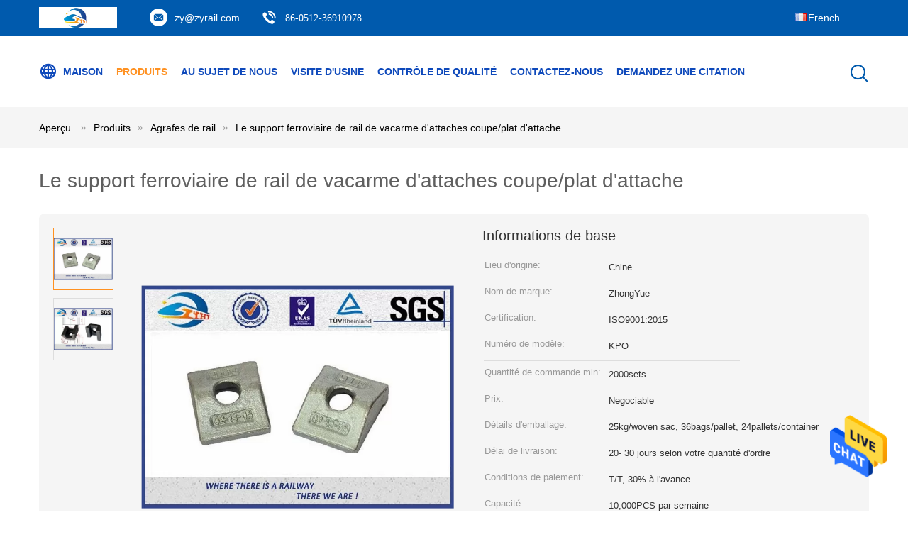

--- FILE ---
content_type: text/html
request_url: https://french.railwayfastenings.com/sale-4134741-railway-fastenings-din-rail-mounting-clips-fastening-plate.html
body_size: 24059
content:

<!DOCTYPE html>
<html >
<head>
	<meta charset="utf-8">
	<meta http-equiv="X-UA-Compatible" content="IE=edge">
	<meta name="viewport" content="width=device-width, initial-scale=1">
    <title>Le support ferroviaire de rail de vacarme d'attaches coupe/plat d'attache</title>
    <meta name="keywords" content="Agrafes de rail, Le support ferroviaire de rail de vacarme d'attaches coupe/plat d'attache, Agrafes de rail à vendre, Agrafes de rail prix" />
    <meta name="description" content="Haute qualité Le support ferroviaire de rail de vacarme d'attaches coupe/plat d'attache de la Chine,  Agrafes de rail marché de produits, Avec un contrôle qualité strict Agrafes de rail usines, Produire de haute qualité Le support ferroviaire de rail de vacarme d'attaches coupe/plat d'attache produits." />
			<link type='text/css' rel='stylesheet' href='/??/images/global.css,/photo/railwayfastenings/sitetpl/style/common.css?ver=1628143736' media='all'>
			  <script type='text/javascript' src='/js/jquery.js'></script><meta property="og:title" content="Le support ferroviaire de rail de vacarme d'attaches coupe/plat d'attache" />
<meta property="og:description" content="Haute qualité Le support ferroviaire de rail de vacarme d'attaches coupe/plat d'attache de la Chine,  Agrafes de rail marché de produits, Avec un contrôle qualité strict Agrafes de rail usines, Produire de haute qualité Le support ferroviaire de rail de vacarme d'attaches coupe/plat d'attache produits." />
<meta property="og:type" content="product" />
<meta property="og:availability" content="instock" />
<meta property="og:site_name" content="Suzhou Zhongyue Railway  Material Co.,Ltd." />
<meta property="og:url" content="https://french.railwayfastenings.com/quality-4134741-railway-fastenings-din-rail-mounting-clips-fastening-plate" />
<meta property="og:image" content="https://french.railwayfastenings.com/photo/ps12766388-railway_fastenings_din_rail_mounting_clips_fastening_plate.jpg" />
<link rel="canonical" href="https://french.railwayfastenings.com/quality-4134741-railway-fastenings-din-rail-mounting-clips-fastening-plate" />
<link rel="alternate" href="https://m.french.railwayfastenings.com/quality-4134741-railway-fastenings-din-rail-mounting-clips-fastening-plate" media="only screen and (max-width: 640px)" />
<style type="text/css">
/*<![CDATA[*/
.consent__cookie {position: fixed;top: 0;left: 0;width: 100%;height: 0%;z-index: 100000;}.consent__cookie_bg {position: fixed;top: 0;left: 0;width: 100%;height: 100%;background: #000;opacity: .6;display: none }.consent__cookie_rel {position: fixed;bottom:0;left: 0;width: 100%;background: #fff;display: -webkit-box;display: -ms-flexbox;display: flex;flex-wrap: wrap;padding: 24px 80px;-webkit-box-sizing: border-box;box-sizing: border-box;-webkit-box-pack: justify;-ms-flex-pack: justify;justify-content: space-between;-webkit-transition: all ease-in-out .3s;transition: all ease-in-out .3s }.consent__close {position: absolute;top: 20px;right: 20px;cursor: pointer }.consent__close svg {fill: #777 }.consent__close:hover svg {fill: #000 }.consent__cookie_box {flex: 1;word-break: break-word;}.consent__warm {color: #777;font-size: 16px;margin-bottom: 12px;line-height: 19px }.consent__title {color: #333;font-size: 20px;font-weight: 600;margin-bottom: 12px;line-height: 23px }.consent__itxt {color: #333;font-size: 14px;margin-bottom: 12px;display: -webkit-box;display: -ms-flexbox;display: flex;-webkit-box-align: center;-ms-flex-align: center;align-items: center }.consent__itxt i {display: -webkit-inline-box;display: -ms-inline-flexbox;display: inline-flex;width: 28px;height: 28px;border-radius: 50%;background: #e0f9e9;margin-right: 8px;-webkit-box-align: center;-ms-flex-align: center;align-items: center;-webkit-box-pack: center;-ms-flex-pack: center;justify-content: center }.consent__itxt svg {fill: #3ca860 }.consent__txt {color: #a6a6a6;font-size: 14px;margin-bottom: 8px;line-height: 17px }.consent__btns {display: -webkit-box;display: -ms-flexbox;display: flex;-webkit-box-orient: vertical;-webkit-box-direction: normal;-ms-flex-direction: column;flex-direction: column;-webkit-box-pack: center;-ms-flex-pack: center;justify-content: center;flex-shrink: 0;}.consent__btn {width: 280px;height: 40px;line-height: 40px;text-align: center;background: #3ca860;color: #fff;border-radius: 4px;margin: 8px 0;-webkit-box-sizing: border-box;box-sizing: border-box;cursor: pointer }.consent__btn:hover {background: #00823b }.consent__btn.empty {color: #3ca860;border: 1px solid #3ca860;background: #fff }.consent__btn.empty:hover {background: #3ca860;color: #fff }.open .consent__cookie_bg {display: block }.open .consent__cookie_rel {bottom: 0 }@media (max-width: 760px) {.consent__btns {width: 100%;align-items: center;}.consent__cookie_rel {padding: 20px 24px }}.consent__cookie.open {display: block;}.consent__cookie {display: none;}
/*]]>*/
</style>
<script type="text/javascript">
/*<![CDATA[*/
window.isvideotpl = 0;window.detailurl = '';
var isShowGuide=0;showGuideColor=0;var company_type = 0;var webim_domain = '';

var colorUrl = '';
var aisearch = 0;
var selfUrl = '';
window.playerReportUrl='/vod/view_count/report';
var query_string = ["Products","Detail"];
var g_tp = '';
var customtplcolor = 99604;
window.predomainsub = "";
/*]]>*/
</script>
</head>
<body>
<img src="/logo.gif" style="display:none" alt="logo"/>
    <div id="floatAd" style="z-index: 110000;position:absolute;right:30px;bottom:60px;height:79px;display: block;">
                                <a href="/webim/webim_tab.html" rel="nofollow" data-uid="7891" onclick= 'setwebimCookie(7891,4134741,0);' target="_blank">
            <img style="width: 80px;cursor: pointer;" alt='Envoyer le message' src="/images/floatimage_chat.gif"/>
        </a>
                                </div>
<a style="display: none!important;" title="Suzhou Zhongyue Railway  Material Co.,Ltd." class="float-inquiry" href="/contactnow.html" onclick='setinquiryCookie("{\"showproduct\":1,\"pid\":\"4134741\",\"name\":\"Le support ferroviaire de rail de vacarme d&#039;attaches coupe\\/plat d&#039;attache\",\"source_url\":\"\\/sale-4134741-railway-fastenings-din-rail-mounting-clips-fastening-plate.html\",\"picurl\":\"\\/photo\\/pd12766388-railway_fastenings_din_rail_mounting_clips_fastening_plate.jpg\",\"propertyDetail\":[[\"Mat\\u00e9riau\",\"Q235\"],[\"de surface\",\"Simple, huil\\u00e9, noir d&#039;oxyde, cire, HDG\"],[\"Exemple\",\"Disponible\"],[\"Personnalisation\",\"Acceptable\"]],\"company_name\":null,\"picurl_c\":\"\\/photo\\/pc12766388-railway_fastenings_din_rail_mounting_clips_fastening_plate.jpg\",\"price\":\"Negociable\",\"username\":\"Manager\",\"viewTime\":\"Derni\\u00e8re connexion : 3 heures 05 minuts Il ya\",\"subject\":\"S&#39;il vous pla\\u00eet envoyer vos prix sur Le support ferroviaire de rail de vacarme d&#039;attaches coupe\\/plat d&#039;attache\",\"countrycode\":\"US\"}");'></a>
<script>
var originProductInfo = '';
var originProductInfo = {"showproduct":1,"pid":"4134741","name":"Le support ferroviaire de rail de vacarme d&#039;attaches coupe\/plat d&#039;attache","source_url":"\/sale-4134741-railway-fastenings-din-rail-mounting-clips-fastening-plate.html","picurl":"\/photo\/pd12766388-railway_fastenings_din_rail_mounting_clips_fastening_plate.jpg","propertyDetail":[["Mat\u00e9riau","Q235"],["de surface","Simple, huil\u00e9, noir d&#039;oxyde, cire, HDG"],["Exemple","Disponible"],["Personnalisation","Acceptable"]],"company_name":null,"picurl_c":"\/photo\/pc12766388-railway_fastenings_din_rail_mounting_clips_fastening_plate.jpg","price":"Negociable","username":"Manager","viewTime":"Derni\u00e8re connexion : 3 heures 05 minuts Il ya","subject":"S&#39;il vous pla\u00eet nous indiquer votre Le support ferroviaire de rail de vacarme d&#039;attaches coupe\/plat d&#039;attache","countrycode":"US"};
var save_url = "/contactsave.html";
var update_url = "/updateinquiry.html";
var productInfo = {};
var defaulProductInfo = {};
var myDate = new Date();
var curDate = myDate.getFullYear()+'-'+(parseInt(myDate.getMonth())+1)+'-'+myDate.getDate();
var message = '';
var default_pop = 1;
var leaveMessageDialog = document.getElementsByClassName('leave-message-dialog')[0]; // 获取弹层
var _$$ = function (dom) {
    return document.querySelectorAll(dom);
};
resInfo = originProductInfo;
defaulProductInfo.pid = resInfo['pid'];
defaulProductInfo.productName = resInfo['name'];
defaulProductInfo.productInfo = resInfo['propertyDetail'];
defaulProductInfo.productImg = resInfo['picurl_c'];
defaulProductInfo.subject = resInfo['subject'];
defaulProductInfo.productImgAlt = resInfo['name'];
var inquirypopup_tmp = 1;
var message = 'Cher,'+'\r\n'+"Je suis intéressé à"+' '+trim(resInfo['name'])+", pourriez-vous m'envoyer plus de détails tels que le type, la taille, le MOQ, le matériau, etc."+'\r\n'+"Merci!"+'\r\n'+"Dans l'attente de votre réponse.";
var message_1 = 'Cher,'+'\r\n'+"Je suis intéressé à"+' '+trim(resInfo['name'])+", pourriez-vous m'envoyer plus de détails tels que le type, la taille, le MOQ, le matériau, etc."+'\r\n'+"Merci!"+'\r\n'+"Dans l'attente de votre réponse.";
var message_2 = 'Bonjour,'+'\r\n'+"je cherche"+' '+trim(resInfo['name'])+", s'il vous plaît envoyez-moi le prix, les spécifications et l'image."+'\r\n'+"Votre réponse rapide sera très appréciée."+'\r\n'+"N'hésitez pas à me contacter pour plus d'informations."+'\r\n'+"Merci beaucoup.";
var message_3 = 'Bonjour,'+'\r\n'+trim(resInfo['name'])+' '+"répond à mes attentes."+'\r\n'+"Veuillez me donner le meilleur prix et d'autres informations sur le produit."+'\r\n'+"N'hésitez pas à me contacter via mon mail."+'\r\n'+"Merci beaucoup.";

var message_4 = 'Cher,'+'\r\n'+"Quel est le prix FOB sur votre"+' '+trim(resInfo['name'])+'?'+'\r\n'+"Quel est le nom du port le plus proche?"+'\r\n'+"Veuillez me répondre dès que possible, il serait préférable de partager de plus amples informations."+'\r\n'+"Cordialement!";
var message_5 = 'Salut,'+'\r\n'+"Je suis très intéressé par votre"+' '+trim(resInfo['name'])+'.'+'\r\n'+"Veuillez m'envoyer les détails de votre produit."+'\r\n'+"Dans l'attente de votre réponse rapide."+'\r\n'+"N'hésitez pas à me contacter par mail."+'\r\n'+"Cordialement!";

var message_6 = 'Cher,'+'\r\n'+"Veuillez nous fournir des informations sur votre"+' '+trim(resInfo['name'])+", comme le type, la taille, le matériau et bien sûr le meilleur prix."+'\r\n'+"Dans l'attente de votre réponse rapide."+'\r\n'+"Merci!";
var message_7 = 'Cher,'+'\r\n'+"Pouvez-vous fournir"+' '+trim(resInfo['name'])+" pour nous?"+'\r\n'+"Nous voulons d'abord une liste de prix et des détails sur le produit."+'\r\n'+"J'espère obtenir une réponse dès que possible et j'ai hâte de coopérer."+'\r\n'+"Merci beaucoup.";
var message_8 = 'salut,'+'\r\n'+"je cherche"+' '+trim(resInfo['name'])+", Veuillez me donner des informations plus détaillées sur le produit."+'\r\n'+"J'attends votre réponse avec impatience."+'\r\n'+"Merci!";
var message_9 = 'Bonjour,'+'\r\n'+"Votre"+' '+trim(resInfo['name'])+" répond très bien à mes exigences."+'\r\n'+"S'il vous plaît envoyez-moi le prix, les spécifications et un modèle similaire sera OK."+'\r\n'+"N'hésitez pas à discuter avec moi."+'\r\n'+"Merci!";
var message_10 = 'Cher,'+'\r\n'+"Je veux en savoir plus sur les détails et la citation de"+' '+trim(resInfo['name'])+'.'+'\r\n'+"N'hésitez pas à me contacter."+'\r\n'+"Cordialement!";

var r = getRandom(1,10);

defaulProductInfo.message = eval("message_"+r);

var mytAjax = {

    post: function(url, data, fn) {
        var xhr = new XMLHttpRequest();
        xhr.open("POST", url, true);
        xhr.setRequestHeader("Content-Type", "application/x-www-form-urlencoded;charset=UTF-8");
        xhr.setRequestHeader("X-Requested-With", "XMLHttpRequest");
        xhr.setRequestHeader('Content-Type','text/plain;charset=UTF-8');
        xhr.onreadystatechange = function() {
            if(xhr.readyState == 4 && (xhr.status == 200 || xhr.status == 304)) {
                fn.call(this, xhr.responseText);
            }
        };
        xhr.send(data);
    },

    postform: function(url, data, fn) {
        var xhr = new XMLHttpRequest();
        xhr.open("POST", url, true);
        xhr.setRequestHeader("X-Requested-With", "XMLHttpRequest");
        xhr.onreadystatechange = function() {
            if(xhr.readyState == 4 && (xhr.status == 200 || xhr.status == 304)) {
                fn.call(this, xhr.responseText);
            }
        };
        xhr.send(data);
    }
};

function trim(str)
{
    str = str.replace(/(^\s*)/g,"");
    return str.replace(/(\s*$)/g,"");
};
function getRandom(m,n){
    var num = Math.floor(Math.random()*(m - n) + n);
    return num;
};
function strBtn(param) {

    var starattextarea = document.getElementById("textareamessage").value.length;
    var email = document.getElementById("startEmail").value;

    var default_tip = document.querySelectorAll(".watermark_container").length;
    if (20 < starattextarea && starattextarea < 3000) {
        if(default_tip>0){
            document.getElementById("textareamessage1").parentNode.parentNode.nextElementSibling.style.display = "none";
        }else{
            document.getElementById("textareamessage1").parentNode.nextElementSibling.style.display = "none";
        }

    } else {
        if(default_tip>0){
            document.getElementById("textareamessage1").parentNode.parentNode.nextElementSibling.style.display = "block";
        }else{
            document.getElementById("textareamessage1").parentNode.nextElementSibling.style.display = "block";
        }

        return;
    }

    // var re = /^([a-zA-Z0-9_-])+@([a-zA-Z0-9_-])+\.([a-zA-Z0-9_-])+/i;/*邮箱不区分大小写*/
    var re = /^[a-zA-Z0-9][\w-]*(\.?[\w-]+)*@[a-zA-Z0-9-]+(\.[a-zA-Z0-9]+)+$/i;
    if (!re.test(email)) {
        document.getElementById("startEmail").nextElementSibling.style.display = "block";
        return;
    } else {
        document.getElementById("startEmail").nextElementSibling.style.display = "none";
    }

    var subject = document.getElementById("pop_subject").value;
    var pid = document.getElementById("pop_pid").value;
    var message = document.getElementById("textareamessage").value;
    var sender_email = document.getElementById("startEmail").value;
    var tel = '';
    if (document.getElementById("tel0") != undefined && document.getElementById("tel0") != '')
        tel = document.getElementById("tel0").value;
    var form_serialize = '&tel='+tel;

    form_serialize = form_serialize.replace(/\+/g, "%2B");
    mytAjax.post(save_url,"pid="+pid+"&subject="+subject+"&email="+sender_email+"&message="+(message)+form_serialize,function(res){
        var mes = JSON.parse(res);
        if(mes.status == 200){
            var iid = mes.iid;
            document.getElementById("pop_iid").value = iid;
            document.getElementById("pop_uuid").value = mes.uuid;

            if(typeof gtag_report_conversion === "function"){
                gtag_report_conversion();//执行统计js代码
            }
            if(typeof fbq === "function"){
                fbq('track','Purchase');//执行统计js代码
            }
        }
    });
    for (var index = 0; index < document.querySelectorAll(".dialog-content-pql").length; index++) {
        document.querySelectorAll(".dialog-content-pql")[index].style.display = "none";
    };
    $('#idphonepql').val(tel);
    document.getElementById("dialog-content-pql-id").style.display = "block";
    ;
};
function twoBtnOk(param) {

    var selectgender = document.getElementById("Mr").innerHTML;
    var iid = document.getElementById("pop_iid").value;
    var sendername = document.getElementById("idnamepql").value;
    var senderphone = document.getElementById("idphonepql").value;
    var sendercname = document.getElementById("idcompanypql").value;
    var uuid = document.getElementById("pop_uuid").value;
    var gender = 2;
    if(selectgender == 'Mr.') gender = 0;
    if(selectgender == 'Mrs.') gender = 1;
    var pid = document.getElementById("pop_pid").value;
    var form_serialize = '';

        form_serialize = form_serialize.replace(/\+/g, "%2B");

    mytAjax.post(update_url,"iid="+iid+"&gender="+gender+"&uuid="+uuid+"&name="+(sendername)+"&tel="+(senderphone)+"&company="+(sendercname)+form_serialize,function(res){});

    for (var index = 0; index < document.querySelectorAll(".dialog-content-pql").length; index++) {
        document.querySelectorAll(".dialog-content-pql")[index].style.display = "none";
    };
    document.getElementById("dialog-content-pql-ok").style.display = "block";

};
function toCheckMust(name) {
    $('#'+name+'error').hide();
}
function handClidk(param) {
    var starattextarea = document.getElementById("textareamessage1").value.length;
    var email = document.getElementById("startEmail1").value;
    var default_tip = document.querySelectorAll(".watermark_container").length;
    if (20 < starattextarea && starattextarea < 3000) {
        if(default_tip>0){
            document.getElementById("textareamessage1").parentNode.parentNode.nextElementSibling.style.display = "none";
        }else{
            document.getElementById("textareamessage1").parentNode.nextElementSibling.style.display = "none";
        }

    } else {
        if(default_tip>0){
            document.getElementById("textareamessage1").parentNode.parentNode.nextElementSibling.style.display = "block";
        }else{
            document.getElementById("textareamessage1").parentNode.nextElementSibling.style.display = "block";
        }

        return;
    }

    // var re = /^([a-zA-Z0-9_-])+@([a-zA-Z0-9_-])+\.([a-zA-Z0-9_-])+/i;
    var re = /^[a-zA-Z0-9][\w-]*(\.?[\w-]+)*@[a-zA-Z0-9-]+(\.[a-zA-Z0-9]+)+$/i;
    if (!re.test(email)) {
        document.getElementById("startEmail1").nextElementSibling.style.display = "block";
        return;
    } else {
        document.getElementById("startEmail1").nextElementSibling.style.display = "none";
    }

    var subject = document.getElementById("pop_subject").value;
    var pid = document.getElementById("pop_pid").value;
    var message = document.getElementById("textareamessage1").value;
    var sender_email = document.getElementById("startEmail1").value;
    var form_serialize = tel = '';
    if (document.getElementById("tel1") != undefined && document.getElementById("tel1") != '')
        tel = document.getElementById("tel1").value;
        mytAjax.post(save_url,"email="+sender_email+"&tel="+tel+"&pid="+pid+"&message="+message+"&subject="+subject+form_serialize,function(res){

        var mes = JSON.parse(res);
        if(mes.status == 200){
            var iid = mes.iid;
            document.getElementById("pop_iid").value = iid;
            document.getElementById("pop_uuid").value = mes.uuid;
            if(typeof gtag_report_conversion === "function"){
                gtag_report_conversion();//执行统计js代码
            }
        }

    });
    for (var index = 0; index < document.querySelectorAll(".dialog-content-pql").length; index++) {
        document.querySelectorAll(".dialog-content-pql")[index].style.display = "none";
    };
    $('#idphonepql').val(tel);
    document.getElementById("dialog-content-pql-id").style.display = "block";

};
window.addEventListener('load', function () {
    $('.checkbox-wrap label').each(function(){
        if($(this).find('input').prop('checked')){
            $(this).addClass('on')
        }else {
            $(this).removeClass('on')
        }
    })
    $(document).on('click', '.checkbox-wrap label' , function(ev){
        if (ev.target.tagName.toUpperCase() != 'INPUT') {
            $(this).toggleClass('on')
        }
    })
})

function hand_video(pdata) {
    data = JSON.parse(pdata);
    productInfo.productName = data.productName;
    productInfo.productInfo = data.productInfo;
    productInfo.productImg = data.productImg;
    productInfo.subject = data.subject;

    var message = 'Cher,'+'\r\n'+"Je suis intéressé à"+' '+trim(data.productName)+", pourriez-vous m'envoyer plus de détails tels que le type, la taille, la quantité, le matériau, etc."+'\r\n'+"Merci!"+'\r\n'+"Dans l'attente de votre réponse.";

    var message = 'Cher,'+'\r\n'+"Je suis intéressé à"+' '+trim(data.productName)+", pourriez-vous m'envoyer plus de détails tels que le type, la taille, le MOQ, le matériau, etc."+'\r\n'+"Merci!"+'\r\n'+"Dans l'attente de votre réponse.";
    var message_1 = 'Cher,'+'\r\n'+"Je suis intéressé à"+' '+trim(data.productName)+", pourriez-vous m'envoyer plus de détails tels que le type, la taille, le MOQ, le matériau, etc."+'\r\n'+"Merci!"+'\r\n'+"Dans l'attente de votre réponse.";
    var message_2 = 'Bonjour,'+'\r\n'+"je cherche"+' '+trim(data.productName)+", s'il vous plaît envoyez-moi le prix, les spécifications et l'image."+'\r\n'+"Votre réponse rapide sera très appréciée."+'\r\n'+"N'hésitez pas à me contacter pour plus d'informations."+'\r\n'+"Merci beaucoup.";
    var message_3 = 'Bonjour,'+'\r\n'+trim(data.productName)+' '+"répond à mes attentes."+'\r\n'+"Veuillez me donner le meilleur prix et d'autres informations sur le produit."+'\r\n'+"N'hésitez pas à me contacter via mon mail."+'\r\n'+"Merci beaucoup.";

    var message_4 = 'Cher,'+'\r\n'+"Quel est le prix FOB sur votre"+' '+trim(data.productName)+'?'+'\r\n'+"Quel est le nom du port le plus proche?"+'\r\n'+"Veuillez me répondre dès que possible, il serait préférable de partager de plus amples informations."+'\r\n'+"Cordialement!";
    var message_5 = 'Salut,'+'\r\n'+"Je suis très intéressé par votre"+' '+trim(data.productName)+'.'+'\r\n'+"Veuillez m'envoyer les détails de votre produit."+'\r\n'+"Dans l'attente de votre réponse rapide."+'\r\n'+"N'hésitez pas à me contacter par mail."+'\r\n'+"Cordialement!";

    var message_6 = 'Cher,'+'\r\n'+"Veuillez nous fournir des informations sur votre"+' '+trim(data.productName)+", comme le type, la taille, le matériau et bien sûr le meilleur prix."+'\r\n'+"Dans l'attente de votre réponse rapide."+'\r\n'+"Merci!";
    var message_7 = 'Cher,'+'\r\n'+"Pouvez-vous fournir"+' '+trim(data.productName)+" pour nous?"+'\r\n'+"Nous voulons d'abord une liste de prix et des détails sur le produit."+'\r\n'+"J'espère obtenir une réponse dès que possible et j'ai hâte de coopérer."+'\r\n'+"Merci beaucoup.";
    var message_8 = 'salut,'+'\r\n'+"je cherche"+' '+trim(data.productName)+", Veuillez me donner des informations plus détaillées sur le produit."+'\r\n'+"J'attends votre réponse avec impatience."+'\r\n'+"Merci!";
    var message_9 = 'Bonjour,'+'\r\n'+"Votre"+' '+trim(data.productName)+" répond très bien à mes exigences."+'\r\n'+"S'il vous plaît envoyez-moi le prix, les spécifications et un modèle similaire sera OK."+'\r\n'+"N'hésitez pas à discuter avec moi."+'\r\n'+"Merci!";
    var message_10 = 'Cher,'+'\r\n'+"Je veux en savoir plus sur les détails et la citation de"+' '+trim(data.productName)+'.'+'\r\n'+"N'hésitez pas à me contacter."+'\r\n'+"Cordialement!";

    var r = getRandom(1,10);

    productInfo.message = eval("message_"+r);
    if(parseInt(inquirypopup_tmp/10) == 1){
        productInfo.message = "";
    }
    productInfo.pid = data.pid;
    creatDialog(productInfo, 2);
};

function handDialog(pdata) {
    data = JSON.parse(pdata);
    productInfo.productName = data.productName;
    productInfo.productInfo = data.productInfo;
    productInfo.productImg = data.productImg;
    productInfo.subject = data.subject;

    var message = 'Cher,'+'\r\n'+"Je suis intéressé à"+' '+trim(data.productName)+", pourriez-vous m'envoyer plus de détails tels que le type, la taille, la quantité, le matériau, etc."+'\r\n'+"Merci!"+'\r\n'+"Dans l'attente de votre réponse.";

    var message = 'Cher,'+'\r\n'+"Je suis intéressé à"+' '+trim(data.productName)+", pourriez-vous m'envoyer plus de détails tels que le type, la taille, le MOQ, le matériau, etc."+'\r\n'+"Merci!"+'\r\n'+"Dans l'attente de votre réponse.";
    var message_1 = 'Cher,'+'\r\n'+"Je suis intéressé à"+' '+trim(data.productName)+", pourriez-vous m'envoyer plus de détails tels que le type, la taille, le MOQ, le matériau, etc."+'\r\n'+"Merci!"+'\r\n'+"Dans l'attente de votre réponse.";
    var message_2 = 'Bonjour,'+'\r\n'+"je cherche"+' '+trim(data.productName)+", s'il vous plaît envoyez-moi le prix, les spécifications et l'image."+'\r\n'+"Votre réponse rapide sera très appréciée."+'\r\n'+"N'hésitez pas à me contacter pour plus d'informations."+'\r\n'+"Merci beaucoup.";
    var message_3 = 'Bonjour,'+'\r\n'+trim(data.productName)+' '+"répond à mes attentes."+'\r\n'+"Veuillez me donner le meilleur prix et d'autres informations sur le produit."+'\r\n'+"N'hésitez pas à me contacter via mon mail."+'\r\n'+"Merci beaucoup.";

    var message_4 = 'Cher,'+'\r\n'+"Quel est le prix FOB sur votre"+' '+trim(data.productName)+'?'+'\r\n'+"Quel est le nom du port le plus proche?"+'\r\n'+"Veuillez me répondre dès que possible, il serait préférable de partager de plus amples informations."+'\r\n'+"Cordialement!";
    var message_5 = 'Salut,'+'\r\n'+"Je suis très intéressé par votre"+' '+trim(data.productName)+'.'+'\r\n'+"Veuillez m'envoyer les détails de votre produit."+'\r\n'+"Dans l'attente de votre réponse rapide."+'\r\n'+"N'hésitez pas à me contacter par mail."+'\r\n'+"Cordialement!";

    var message_6 = 'Cher,'+'\r\n'+"Veuillez nous fournir des informations sur votre"+' '+trim(data.productName)+", comme le type, la taille, le matériau et bien sûr le meilleur prix."+'\r\n'+"Dans l'attente de votre réponse rapide."+'\r\n'+"Merci!";
    var message_7 = 'Cher,'+'\r\n'+"Pouvez-vous fournir"+' '+trim(data.productName)+" pour nous?"+'\r\n'+"Nous voulons d'abord une liste de prix et des détails sur le produit."+'\r\n'+"J'espère obtenir une réponse dès que possible et j'ai hâte de coopérer."+'\r\n'+"Merci beaucoup.";
    var message_8 = 'salut,'+'\r\n'+"je cherche"+' '+trim(data.productName)+", Veuillez me donner des informations plus détaillées sur le produit."+'\r\n'+"J'attends votre réponse avec impatience."+'\r\n'+"Merci!";
    var message_9 = 'Bonjour,'+'\r\n'+"Votre"+' '+trim(data.productName)+" répond très bien à mes exigences."+'\r\n'+"S'il vous plaît envoyez-moi le prix, les spécifications et un modèle similaire sera OK."+'\r\n'+"N'hésitez pas à discuter avec moi."+'\r\n'+"Merci!";
    var message_10 = 'Cher,'+'\r\n'+"Je veux en savoir plus sur les détails et la citation de"+' '+trim(data.productName)+'.'+'\r\n'+"N'hésitez pas à me contacter."+'\r\n'+"Cordialement!";

    var r = getRandom(1,10);

    productInfo.message = eval("message_"+r);
    if(parseInt(inquirypopup_tmp/10) == 1){
        productInfo.message = "";
    }
    productInfo.pid = data.pid;
    creatDialog(productInfo, 2);
};

function closepql(param) {

    leaveMessageDialog.style.display = 'none';
};

function closepql2(param) {

    for (var index = 0; index < document.querySelectorAll(".dialog-content-pql").length; index++) {
        document.querySelectorAll(".dialog-content-pql")[index].style.display = "none";
    };
    document.getElementById("dialog-content-pql-ok").style.display = "block";
};

function decodeHtmlEntities(str) {
    var tempElement = document.createElement('div');
    tempElement.innerHTML = str;
    return tempElement.textContent || tempElement.innerText || '';
}

function initProduct(productInfo,type){

    productInfo.productName = decodeHtmlEntities(productInfo.productName);
    productInfo.message = decodeHtmlEntities(productInfo.message);

    leaveMessageDialog = document.getElementsByClassName('leave-message-dialog')[0];
    leaveMessageDialog.style.display = "block";
    if(type == 3){
        var popinquiryemail = document.getElementById("popinquiryemail").value;
        _$$("#startEmail1")[0].value = popinquiryemail;
    }else{
        _$$("#startEmail1")[0].value = "";
    }
    _$$("#startEmail")[0].value = "";
    _$$("#idnamepql")[0].value = "";
    _$$("#idphonepql")[0].value = "";
    _$$("#idcompanypql")[0].value = "";

    _$$("#pop_pid")[0].value = productInfo.pid;
    _$$("#pop_subject")[0].value = productInfo.subject;
    
    if(parseInt(inquirypopup_tmp/10) == 1){
        productInfo.message = "";
    }

    _$$("#textareamessage1")[0].value = productInfo.message;
    _$$("#textareamessage")[0].value = productInfo.message;

    _$$("#dialog-content-pql-id .titlep")[0].innerHTML = productInfo.productName;
    _$$("#dialog-content-pql-id img")[0].setAttribute("src", productInfo.productImg);
    _$$("#dialog-content-pql-id img")[0].setAttribute("alt", productInfo.productImgAlt);

    _$$("#dialog-content-pql-id-hand img")[0].setAttribute("src", productInfo.productImg);
    _$$("#dialog-content-pql-id-hand img")[0].setAttribute("alt", productInfo.productImgAlt);
    _$$("#dialog-content-pql-id-hand .titlep")[0].innerHTML = productInfo.productName;

    if (productInfo.productInfo.length > 0) {
        var ul2, ul;
        ul = document.createElement("ul");
        for (var index = 0; index < productInfo.productInfo.length; index++) {
            var el = productInfo.productInfo[index];
            var li = document.createElement("li");
            var span1 = document.createElement("span");
            span1.innerHTML = el[0] + ":";
            var span2 = document.createElement("span");
            span2.innerHTML = el[1];
            li.appendChild(span1);
            li.appendChild(span2);
            ul.appendChild(li);

        }
        ul2 = ul.cloneNode(true);
        if (type === 1) {
            _$$("#dialog-content-pql-id .left")[0].replaceChild(ul, _$$("#dialog-content-pql-id .left ul")[0]);
        } else {
            _$$("#dialog-content-pql-id-hand .left")[0].replaceChild(ul2, _$$("#dialog-content-pql-id-hand .left ul")[0]);
            _$$("#dialog-content-pql-id .left")[0].replaceChild(ul, _$$("#dialog-content-pql-id .left ul")[0]);
        }
    };
    for (var index = 0; index < _$$("#dialog-content-pql-id .right ul li").length; index++) {
        _$$("#dialog-content-pql-id .right ul li")[index].addEventListener("click", function (params) {
            _$$("#dialog-content-pql-id .right #Mr")[0].innerHTML = this.innerHTML
        }, false)

    };

};
function closeInquiryCreateDialog() {
    document.getElementById("xuanpan_dialog_box_pql").style.display = "none";
};
function showInquiryCreateDialog() {
    document.getElementById("xuanpan_dialog_box_pql").style.display = "block";
};
function submitPopInquiry(){
    var message = document.getElementById("inquiry_message").value;
    var email = document.getElementById("inquiry_email").value;
    var subject = defaulProductInfo.subject;
    var pid = defaulProductInfo.pid;
    if (email === undefined) {
        showInquiryCreateDialog();
        document.getElementById("inquiry_email").style.border = "1px solid red";
        return false;
    };
    if (message === undefined) {
        showInquiryCreateDialog();
        document.getElementById("inquiry_message").style.border = "1px solid red";
        return false;
    };
    if (email.search(/^\w+((-\w+)|(\.\w+))*\@[A-Za-z0-9]+((\.|-)[A-Za-z0-9]+)*\.[A-Za-z0-9]+$/) == -1) {
        document.getElementById("inquiry_email").style.border= "1px solid red";
        showInquiryCreateDialog();
        return false;
    } else {
        document.getElementById("inquiry_email").style.border= "";
    };
    if (message.length < 20 || message.length >3000) {
        showInquiryCreateDialog();
        document.getElementById("inquiry_message").style.border = "1px solid red";
        return false;
    } else {
        document.getElementById("inquiry_message").style.border = "";
    };
    var tel = '';
    if (document.getElementById("tel") != undefined && document.getElementById("tel") != '')
        tel = document.getElementById("tel").value;

    mytAjax.post(save_url,"pid="+pid+"&subject="+subject+"&email="+email+"&message="+(message)+'&tel='+tel,function(res){
        var mes = JSON.parse(res);
        if(mes.status == 200){
            var iid = mes.iid;
            document.getElementById("pop_iid").value = iid;
            document.getElementById("pop_uuid").value = mes.uuid;

        }
    });
    initProduct(defaulProductInfo);
    for (var index = 0; index < document.querySelectorAll(".dialog-content-pql").length; index++) {
        document.querySelectorAll(".dialog-content-pql")[index].style.display = "none";
    };
    $('#idphonepql').val(tel);
    document.getElementById("dialog-content-pql-id").style.display = "block";

};

//带附件上传
function submitPopInquiryfile(email_id,message_id,check_sort,name_id,phone_id,company_id,attachments){

    if(typeof(check_sort) == 'undefined'){
        check_sort = 0;
    }
    var message = document.getElementById(message_id).value;
    var email = document.getElementById(email_id).value;
    var attachments = document.getElementById(attachments).value;
    if(typeof(name_id) !== 'undefined' && name_id != ""){
        var name  = document.getElementById(name_id).value;
    }
    if(typeof(phone_id) !== 'undefined' && phone_id != ""){
        var phone = document.getElementById(phone_id).value;
    }
    if(typeof(company_id) !== 'undefined' && company_id != ""){
        var company = document.getElementById(company_id).value;
    }
    var subject = defaulProductInfo.subject;
    var pid = defaulProductInfo.pid;

    if(check_sort == 0){
        if (email === undefined) {
            showInquiryCreateDialog();
            document.getElementById(email_id).style.border = "1px solid red";
            return false;
        };
        if (message === undefined) {
            showInquiryCreateDialog();
            document.getElementById(message_id).style.border = "1px solid red";
            return false;
        };

        if (email.search(/^\w+((-\w+)|(\.\w+))*\@[A-Za-z0-9]+((\.|-)[A-Za-z0-9]+)*\.[A-Za-z0-9]+$/) == -1) {
            document.getElementById(email_id).style.border= "1px solid red";
            showInquiryCreateDialog();
            return false;
        } else {
            document.getElementById(email_id).style.border= "";
        };
        if (message.length < 20 || message.length >3000) {
            showInquiryCreateDialog();
            document.getElementById(message_id).style.border = "1px solid red";
            return false;
        } else {
            document.getElementById(message_id).style.border = "";
        };
    }else{

        if (message === undefined) {
            showInquiryCreateDialog();
            document.getElementById(message_id).style.border = "1px solid red";
            return false;
        };

        if (email === undefined) {
            showInquiryCreateDialog();
            document.getElementById(email_id).style.border = "1px solid red";
            return false;
        };

        if (message.length < 20 || message.length >3000) {
            showInquiryCreateDialog();
            document.getElementById(message_id).style.border = "1px solid red";
            return false;
        } else {
            document.getElementById(message_id).style.border = "";
        };

        if (email.search(/^\w+((-\w+)|(\.\w+))*\@[A-Za-z0-9]+((\.|-)[A-Za-z0-9]+)*\.[A-Za-z0-9]+$/) == -1) {
            document.getElementById(email_id).style.border= "1px solid red";
            showInquiryCreateDialog();
            return false;
        } else {
            document.getElementById(email_id).style.border= "";
        };

    };

    mytAjax.post(save_url,"pid="+pid+"&subject="+subject+"&email="+email+"&message="+message+"&company="+company+"&attachments="+attachments,function(res){
        var mes = JSON.parse(res);
        if(mes.status == 200){
            var iid = mes.iid;
            document.getElementById("pop_iid").value = iid;
            document.getElementById("pop_uuid").value = mes.uuid;

            if(typeof gtag_report_conversion === "function"){
                gtag_report_conversion();//执行统计js代码
            }
            if(typeof fbq === "function"){
                fbq('track','Purchase');//执行统计js代码
            }
        }
    });
    initProduct(defaulProductInfo);

    if(name !== undefined && name != ""){
        _$$("#idnamepql")[0].value = name;
    }

    if(phone !== undefined && phone != ""){
        _$$("#idphonepql")[0].value = phone;
    }

    if(company !== undefined && company != ""){
        _$$("#idcompanypql")[0].value = company;
    }

    for (var index = 0; index < document.querySelectorAll(".dialog-content-pql").length; index++) {
        document.querySelectorAll(".dialog-content-pql")[index].style.display = "none";
    };
    document.getElementById("dialog-content-pql-id").style.display = "block";

};
function submitPopInquiryByParam(email_id,message_id,check_sort,name_id,phone_id,company_id){

    if(typeof(check_sort) == 'undefined'){
        check_sort = 0;
    }

    var senderphone = '';
    var message = document.getElementById(message_id).value;
    var email = document.getElementById(email_id).value;
    if(typeof(name_id) !== 'undefined' && name_id != ""){
        var name  = document.getElementById(name_id).value;
    }
    if(typeof(phone_id) !== 'undefined' && phone_id != ""){
        var phone = document.getElementById(phone_id).value;
        senderphone = phone;
    }
    if(typeof(company_id) !== 'undefined' && company_id != ""){
        var company = document.getElementById(company_id).value;
    }
    var subject = defaulProductInfo.subject;
    var pid = defaulProductInfo.pid;

    if(check_sort == 0){
        if (email === undefined) {
            showInquiryCreateDialog();
            document.getElementById(email_id).style.border = "1px solid red";
            return false;
        };
        if (message === undefined) {
            showInquiryCreateDialog();
            document.getElementById(message_id).style.border = "1px solid red";
            return false;
        };

        if (email.search(/^\w+((-\w+)|(\.\w+))*\@[A-Za-z0-9]+((\.|-)[A-Za-z0-9]+)*\.[A-Za-z0-9]+$/) == -1) {
            document.getElementById(email_id).style.border= "1px solid red";
            showInquiryCreateDialog();
            return false;
        } else {
            document.getElementById(email_id).style.border= "";
        };
        if (message.length < 20 || message.length >3000) {
            showInquiryCreateDialog();
            document.getElementById(message_id).style.border = "1px solid red";
            return false;
        } else {
            document.getElementById(message_id).style.border = "";
        };
    }else{

        if (message === undefined) {
            showInquiryCreateDialog();
            document.getElementById(message_id).style.border = "1px solid red";
            return false;
        };

        if (email === undefined) {
            showInquiryCreateDialog();
            document.getElementById(email_id).style.border = "1px solid red";
            return false;
        };

        if (message.length < 20 || message.length >3000) {
            showInquiryCreateDialog();
            document.getElementById(message_id).style.border = "1px solid red";
            return false;
        } else {
            document.getElementById(message_id).style.border = "";
        };

        if (email.search(/^\w+((-\w+)|(\.\w+))*\@[A-Za-z0-9]+((\.|-)[A-Za-z0-9]+)*\.[A-Za-z0-9]+$/) == -1) {
            document.getElementById(email_id).style.border= "1px solid red";
            showInquiryCreateDialog();
            return false;
        } else {
            document.getElementById(email_id).style.border= "";
        };

    };

    var productsku = "";
    if($("#product_sku").length > 0){
        productsku = $("#product_sku").html();
    }

    mytAjax.post(save_url,"tel="+senderphone+"&pid="+pid+"&subject="+subject+"&email="+email+"&message="+message+"&messagesku="+encodeURI(productsku),function(res){
        var mes = JSON.parse(res);
        if(mes.status == 200){
            var iid = mes.iid;
            document.getElementById("pop_iid").value = iid;
            document.getElementById("pop_uuid").value = mes.uuid;

            if(typeof gtag_report_conversion === "function"){
                gtag_report_conversion();//执行统计js代码
            }
            if(typeof fbq === "function"){
                fbq('track','Purchase');//执行统计js代码
            }
        }
    });
    initProduct(defaulProductInfo);

    if(name !== undefined && name != ""){
        _$$("#idnamepql")[0].value = name;
    }

    if(phone !== undefined && phone != ""){
        _$$("#idphonepql")[0].value = phone;
    }

    if(company !== undefined && company != ""){
        _$$("#idcompanypql")[0].value = company;
    }

    for (var index = 0; index < document.querySelectorAll(".dialog-content-pql").length; index++) {
        document.querySelectorAll(".dialog-content-pql")[index].style.display = "none";

    };
    document.getElementById("dialog-content-pql-id").style.display = "block";

};

function creat_videoDialog(productInfo, type) {

    if(type == 1){
        if(default_pop != 1){
            return false;
        }
        window.localStorage.recordDialogStatus = curDate;
    }else{
        default_pop = 0;
    }
    initProduct(productInfo, type);
    if (type === 1) {
        // 自动弹出
        for (var index = 0; index < document.querySelectorAll(".dialog-content-pql").length; index++) {

            document.querySelectorAll(".dialog-content-pql")[index].style.display = "none";
        };
        document.getElementById("dialog-content-pql").style.display = "block";
    } else {
        // 手动弹出
        for (var index = 0; index < document.querySelectorAll(".dialog-content-pql").length; index++) {
            document.querySelectorAll(".dialog-content-pql")[index].style.display = "none";
        };
        document.getElementById("dialog-content-pql-id-hand").style.display = "block";
    }
}

function creatDialog(productInfo, type) {

    if(type == 1){
        if(default_pop != 1){
            return false;
        }
        window.localStorage.recordDialogStatus = curDate;
    }else{
        default_pop = 0;
    }
    initProduct(productInfo, type);
    if (type === 1) {
        // 自动弹出
        for (var index = 0; index < document.querySelectorAll(".dialog-content-pql").length; index++) {

            document.querySelectorAll(".dialog-content-pql")[index].style.display = "none";
        };
        document.getElementById("dialog-content-pql").style.display = "block";
    } else {
        // 手动弹出
        for (var index = 0; index < document.querySelectorAll(".dialog-content-pql").length; index++) {
            document.querySelectorAll(".dialog-content-pql")[index].style.display = "none";
        };
        document.getElementById("dialog-content-pql-id-hand").style.display = "block";
    }
}

//带邮箱信息打开询盘框 emailtype=1表示带入邮箱
function openDialog(emailtype){
    var type = 2;//不带入邮箱，手动弹出
    if(emailtype == 1){
        var popinquiryemail = document.getElementById("popinquiryemail").value;
        // var re = /^([a-zA-Z0-9_-])+@([a-zA-Z0-9_-])+\.([a-zA-Z0-9_-])+/i;
        var re = /^[a-zA-Z0-9][\w-]*(\.?[\w-]+)*@[a-zA-Z0-9-]+(\.[a-zA-Z0-9]+)+$/i;
        if (!re.test(popinquiryemail)) {
            //前端提示样式;
            showInquiryCreateDialog();
            document.getElementById("popinquiryemail").style.border = "1px solid red";
            return false;
        } else {
            //前端提示样式;
        }
        var type = 3;
    }
    creatDialog(defaulProductInfo,type);
}

//上传附件
function inquiryUploadFile(){
    var fileObj = document.querySelector("#fileId").files[0];
    //构建表单数据
    var formData = new FormData();
    var filesize = fileObj.size;
    if(filesize > 10485760 || filesize == 0) {
        document.getElementById("filetips").style.display = "block";
        return false;
    }else {
        document.getElementById("filetips").style.display = "none";
    }
    formData.append('popinquiryfile', fileObj);
    document.getElementById("quotefileform").reset();
    var save_url = "/inquiryuploadfile.html";
    mytAjax.postform(save_url,formData,function(res){
        var mes = JSON.parse(res);
        if(mes.status == 200){
            document.getElementById("uploader-file-info").innerHTML = document.getElementById("uploader-file-info").innerHTML + "<span class=op>"+mes.attfile.name+"<a class=delatt id=att"+mes.attfile.id+" onclick=delatt("+mes.attfile.id+");>Delete</a></span>";
            var nowattachs = document.getElementById("attachments").value;
            if( nowattachs !== ""){
                var attachs = JSON.parse(nowattachs);
                attachs[mes.attfile.id] = mes.attfile;
            }else{
                var attachs = {};
                attachs[mes.attfile.id] = mes.attfile;
            }
            document.getElementById("attachments").value = JSON.stringify(attachs);
        }
    });
}
//附件删除
function delatt(attid)
{
    var nowattachs = document.getElementById("attachments").value;
    if( nowattachs !== ""){
        var attachs = JSON.parse(nowattachs);
        if(attachs[attid] == ""){
            return false;
        }
        var formData = new FormData();
        var delfile = attachs[attid]['filename'];
        var save_url = "/inquirydelfile.html";
        if(delfile != "") {
            formData.append('delfile', delfile);
            mytAjax.postform(save_url, formData, function (res) {
                if(res !== "") {
                    var mes = JSON.parse(res);
                    if (mes.status == 200) {
                        delete attachs[attid];
                        document.getElementById("attachments").value = JSON.stringify(attachs);
                        var s = document.getElementById("att"+attid);
                        s.parentNode.remove();
                    }
                }
            });
        }
    }else{
        return false;
    }
}

</script>
<div class="leave-message-dialog" style="display: none">
<style>
    .leave-message-dialog .close:before, .leave-message-dialog .close:after{
        content:initial;
    }
</style>
<div class="dialog-content-pql" id="dialog-content-pql" style="display: none">
    <span class="close" onclick="closepql()"><img src="/images/close.png" alt="close"></span>
    <div class="title">
        <p class="firstp-pql">Laisser un message</p>
        <p class="lastp-pql">Nous vous rappellerons bientôt!</p>
    </div>
    <div class="form">
        <div class="textarea">
            <textarea style='font-family: robot;'  name="" id="textareamessage" cols="30" rows="10" style="margin-bottom:14px;width:100%"
                placeholder="Veuillez écrire vos détails d'enquête."></textarea>
        </div>
        <p class="error-pql"> <span class="icon-pql"><img src="/images/error.png" alt="Suzhou Zhongyue Railway  Material Co.,Ltd."></span> Votre message doit contenir entre 20 et 3 000 caractères!</p>
        <input id="startEmail" type="text" placeholder="Entrez dans votre email" onkeydown="if(event.keyCode === 13){ strBtn();}">
        <p class="error-pql"><span class="icon-pql"><img src="/images/error.png" alt="Suzhou Zhongyue Railway  Material Co.,Ltd."></span> Merci de consulter vos emails! </p>
                <div class="operations">
            <div class='btn' id="submitStart" type="submit" onclick="strBtn()">SOUMETTRE</div>
        </div>
            </div>
</div>
<div class="dialog-content-pql dialog-content-pql-id" id="dialog-content-pql-id" style="display:none">
        <span class="close" onclick="closepql2()"><svg t="1648434466530" class="icon" viewBox="0 0 1024 1024" version="1.1" xmlns="http://www.w3.org/2000/svg" p-id="2198" width="16" height="16"><path d="M576 512l277.333333 277.333333-64 64-277.333333-277.333333L234.666667 853.333333 170.666667 789.333333l277.333333-277.333333L170.666667 234.666667 234.666667 170.666667l277.333333 277.333333L789.333333 170.666667 853.333333 234.666667 576 512z" fill="#444444" p-id="2199"></path></svg></span>
    <div class="left">
        <div class="img"><img></div>
        <p class="titlep"></p>
        <ul> </ul>
    </div>
    <div class="right">
                <p class="title">Plus d'informations facilitent une meilleure communication.</p>
                <div style="position: relative;">
            <div class="mr"> <span id="Mr">M.</span>
                <ul>
                    <li>M.</li>
                    <li>Mrs</li>
                </ul>
            </div>
            <input style="text-indent: 80px;" type="text" id="idnamepql" placeholder="Entrez votre nom">
        </div>
        <input type="text"  id="idphonepql"  placeholder="Numéro de téléphone">
        <input type="text" id="idcompanypql"  placeholder="Société" onkeydown="if(event.keyCode === 13){ twoBtnOk();}">
                <div class="btn form_new" id="twoBtnOk" onclick="twoBtnOk()">D'accord</div>
    </div>
</div>

<div class="dialog-content-pql dialog-content-pql-ok" id="dialog-content-pql-ok" style="display:none">
        <span class="close" onclick="closepql()"><svg t="1648434466530" class="icon" viewBox="0 0 1024 1024" version="1.1" xmlns="http://www.w3.org/2000/svg" p-id="2198" width="16" height="16"><path d="M576 512l277.333333 277.333333-64 64-277.333333-277.333333L234.666667 853.333333 170.666667 789.333333l277.333333-277.333333L170.666667 234.666667 234.666667 170.666667l277.333333 277.333333L789.333333 170.666667 853.333333 234.666667 576 512z" fill="#444444" p-id="2199"></path></svg></span>
    <div class="duihaook"></div>
        <p class="title">Soumis avec succès!</p>
        <p class="p1" style="text-align: center; font-size: 18px; margin-top: 14px;">Nous vous rappellerons bientôt!</p>
    <div class="btn" onclick="closepql()" id="endOk" style="margin: 0 auto;margin-top: 50px;">D'accord</div>
</div>
<div class="dialog-content-pql dialog-content-pql-id dialog-content-pql-id-hand" id="dialog-content-pql-id-hand"
    style="display:none">
     <input type="hidden" name="pop_pid" id="pop_pid" value="0">
     <input type="hidden" name="pop_subject" id="pop_subject" value="">
     <input type="hidden" name="pop_iid" id="pop_iid" value="0">
     <input type="hidden" name="pop_uuid" id="pop_uuid" value="0">
        <span class="close" onclick="closepql()"><svg t="1648434466530" class="icon" viewBox="0 0 1024 1024" version="1.1" xmlns="http://www.w3.org/2000/svg" p-id="2198" width="16" height="16"><path d="M576 512l277.333333 277.333333-64 64-277.333333-277.333333L234.666667 853.333333 170.666667 789.333333l277.333333-277.333333L170.666667 234.666667 234.666667 170.666667l277.333333 277.333333L789.333333 170.666667 853.333333 234.666667 576 512z" fill="#444444" p-id="2199"></path></svg></span>
    <div class="left">
        <div class="img"><img></div>
        <p class="titlep"></p>
        <ul> </ul>
    </div>
    <div class="right" style="float:right">
                <div class="title">
            <p class="firstp-pql">Laisser un message</p>
            <p class="lastp-pql">Nous vous rappellerons bientôt!</p>
        </div>
                <div class="form">
            <div class="textarea">
                <textarea style='font-family: robot;' name="message" id="textareamessage1" cols="30" rows="10"
                    placeholder="Veuillez écrire vos détails d'enquête."></textarea>
            </div>
            <p class="error-pql"> <span class="icon-pql"><img src="/images/error.png" alt="Suzhou Zhongyue Railway  Material Co.,Ltd."></span> Votre message doit contenir entre 20 et 3 000 caractères!</p>

                            <input style="display:none" id="tel1" name="tel" type="text" oninput="value=value.replace(/[^0-9_+-]/g,'');" placeholder="Numéro de téléphone">
                        <input id='startEmail1' name='email' data-type='1' type='text'
                   placeholder="Entrez dans votre email"
                   onkeydown='if(event.keyCode === 13){ handClidk();}'>
            
            <p class='error-pql'><span class='icon-pql'>
                    <img src="/images/error.png" alt="Suzhou Zhongyue Railway  Material Co.,Ltd."></span> Merci de consulter vos emails!            </p>

            <div class="operations">
                <div class='btn' id="submitStart1" type="submit" onclick="handClidk()">SOUMETTRE</div>
            </div>
        </div>
    </div>
</div>
</div>
<div id="xuanpan_dialog_box_pql" class="xuanpan_dialog_box_pql"
    style="display:none;background:rgba(0,0,0,.6);width:100%;height:100%;position: fixed;top:0;left:0;z-index: 999999;">
    <div class="box_pql"
      style="width:526px;height:206px;background:rgba(255,255,255,1);opacity:1;border-radius:4px;position: absolute;left: 50%;top: 50%;transform: translate(-50%,-50%);">
      <div onclick="closeInquiryCreateDialog()" class="close close_create_dialog"
        style="cursor: pointer;height:42px;width:40px;float:right;padding-top: 16px;"><span
          style="display: inline-block;width: 25px;height: 2px;background: rgb(114, 114, 114);transform: rotate(45deg); "><span
            style="display: block;width: 25px;height: 2px;background: rgb(114, 114, 114);transform: rotate(-90deg); "></span></span>
      </div>
      <div
        style="height: 72px; overflow: hidden; text-overflow: ellipsis; display:-webkit-box;-ebkit-line-clamp: 3;-ebkit-box-orient: vertical; margin-top: 58px; padding: 0 84px; font-size: 18px; color: rgba(51, 51, 51, 1); text-align: center; ">
        Veuillez laisser votre adresse électronique correcte et vos exigences détaillées (20-3 000 caractères).</div>
      <div onclick="closeInquiryCreateDialog()" class="close_create_dialog"
        style="width: 139px; height: 36px; background: rgba(253, 119, 34, 1); border-radius: 4px; margin: 16px auto; color: rgba(255, 255, 255, 1); font-size: 18px; line-height: 36px; text-align: center;">
        D'accord</div>
    </div>
</div>
<style type="text/css">.vr-asidebox {position: fixed; bottom: 290px; left: 16px; width: 160px; height: 90px; background: #eee; overflow: hidden; border: 4px solid rgba(4, 120, 237, 0.24); box-shadow: 0px 8px 16px rgba(0, 0, 0, 0.08); border-radius: 8px; display: none; z-index: 1000; } .vr-small {position: fixed; bottom: 290px; left: 16px; width: 72px; height: 90px; background: url(/images/ctm_icon_vr.png) no-repeat center; background-size: 69.5px; overflow: hidden; display: none; cursor: pointer; z-index: 1000; display: block; text-decoration: none; } .vr-group {position: relative; } .vr-animate {width: 160px; height: 90px; background: #eee; position: relative; } .js-marquee {/*margin-right: 0!important;*/ } .vr-link {position: absolute; top: 0; left: 0; width: 100%; height: 100%; display: none; } .vr-mask {position: absolute; top: 0px; left: 0px; width: 100%; height: 100%; display: block; background: #000; opacity: 0.4; } .vr-jump {position: absolute; top: 0px; left: 0px; width: 100%; height: 100%; display: block; background: url(/images/ctm_icon_see.png) no-repeat center center; background-size: 34px; font-size: 0; } .vr-close {position: absolute; top: 50%; right: 0px; width: 16px; height: 20px; display: block; transform: translate(0, -50%); background: rgba(255, 255, 255, 0.6); border-radius: 4px 0px 0px 4px; cursor: pointer; } .vr-close i {position: absolute; top: 0px; left: 0px; width: 100%; height: 100%; display: block; background: url(/images/ctm_icon_left.png) no-repeat center center; background-size: 16px; } .vr-group:hover .vr-link {display: block; } .vr-logo {position: absolute; top: 4px; left: 4px; width: 50px; height: 14px; background: url(/images/ctm_icon_vrshow.png) no-repeat; background-size: 48px; }
</style>

<style>
    .three_global_header_101 .topbar .select_language dt div:hover{
        color: #ff7519;
    text-decoration: underline;
    }
    .three_global_header_101 .topbar .select_language dt div{
        color: #333;
    }
</style>
<div class="three_global_header_101">
	<!--logo栏-->
	<div class="topbar">
		<div class="th-container">
			<div class="logo">
                <a title="LA CHINE Système d&#039;attache de rail fabricant" href="//french.railwayfastenings.com"><img onerror="$(this).parent().hide();" src="/logo.gif" alt="LA CHINE Système d&#039;attache de rail fabricant" /></a>			</div>
            				<span><i class="fa iconfont icon-svg36"></i><a title="" href="mailto:zy@zyrail.com">zy@zyrail.com</a>
				</span>
                        				<span>
					<i class="iconfont icon-dianhua"></i><a style="font-family: Lato;"  href="tel:86-0512-36910978">86-0512-36910978</a>
				</span>
            			<!--语言切换-->
			<div class="select_language_wrap" id="selectlang">
                				<a id="tranimg" href="javascript:;" class="ope french">French					<span class="w_arrow"></span>
				</a>
				<dl class="select_language">
                    
						<dt class="english">
                                                                                <div class="language-select__link" style="cursor: pointer;" onclick="window.location.href='https://www.railwayfastenings.com/quality-4134741-railway-fastenings-din-rail-mounting-clips-fastening-plate'">English</div>
                                                    </dt>
                    
						<dt class="french">
                                                                                <div class="language-select__link" style="cursor: pointer;" onclick="window.location.href='https://french.railwayfastenings.com/quality-4134741-railway-fastenings-din-rail-mounting-clips-fastening-plate'">French</div>
                                                    </dt>
                    
						<dt class="german">
                                                                                <div class="language-select__link" style="cursor: pointer;" onclick="window.location.href='https://german.railwayfastenings.com/quality-4134741-railway-fastenings-din-rail-mounting-clips-fastening-plate'">German</div>
                                                    </dt>
                    
						<dt class="italian">
                                                                                <div class="language-select__link" style="cursor: pointer;" onclick="window.location.href='https://italian.railwayfastenings.com/quality-4134741-railway-fastenings-din-rail-mounting-clips-fastening-plate'">Italian</div>
                                                    </dt>
                    
						<dt class="russian">
                                                                                <div class="language-select__link" style="cursor: pointer;" onclick="window.location.href='https://russian.railwayfastenings.com/quality-4134741-railway-fastenings-din-rail-mounting-clips-fastening-plate'">Russian</div>
                                                    </dt>
                    
						<dt class="spanish">
                                                                                <div class="language-select__link" style="cursor: pointer;" onclick="window.location.href='https://spanish.railwayfastenings.com/quality-4134741-railway-fastenings-din-rail-mounting-clips-fastening-plate'">Spanish</div>
                                                    </dt>
                    
						<dt class="portuguese">
                                                                                <div class="language-select__link" style="cursor: pointer;" onclick="window.location.href='https://portuguese.railwayfastenings.com/quality-4134741-railway-fastenings-din-rail-mounting-clips-fastening-plate'">Portuguese</div>
                                                    </dt>
                    
						<dt class="dutch">
                                                                                <div class="language-select__link" style="cursor: pointer;" onclick="window.location.href='https://dutch.railwayfastenings.com/quality-4134741-railway-fastenings-din-rail-mounting-clips-fastening-plate'">Dutch</div>
                                                    </dt>
                    
						<dt class="greek">
                                                                                <div class="language-select__link" style="cursor: pointer;" onclick="window.location.href='https://greek.railwayfastenings.com/quality-4134741-railway-fastenings-din-rail-mounting-clips-fastening-plate'">Greek</div>
                                                    </dt>
                    
						<dt class="japanese">
                                                                                <div class="language-select__link" style="cursor: pointer;" onclick="window.location.href='https://japanese.railwayfastenings.com/quality-4134741-railway-fastenings-din-rail-mounting-clips-fastening-plate'">Japanese</div>
                                                    </dt>
                    
						<dt class="korean">
                                                                                <div class="language-select__link" style="cursor: pointer;" onclick="window.location.href='https://korean.railwayfastenings.com/quality-4134741-railway-fastenings-din-rail-mounting-clips-fastening-plate'">Korean</div>
                                                    </dt>
                    
						<dt class="arabic">
                                                                                <div class="language-select__link" style="cursor: pointer;" onclick="window.location.href='https://arabic.railwayfastenings.com/quality-4134741-railway-fastenings-din-rail-mounting-clips-fastening-plate'">Arabic</div>
                                                    </dt>
                    
						<dt class="hindi">
                                                                                <div class="language-select__link" style="cursor: pointer;" onclick="window.location.href='https://hindi.railwayfastenings.com/quality-4134741-railway-fastenings-din-rail-mounting-clips-fastening-plate'">Hindi</div>
                                                    </dt>
                    
						<dt class="turkish">
                                                                                <div class="language-select__link" style="cursor: pointer;" onclick="window.location.href='https://turkish.railwayfastenings.com/quality-4134741-railway-fastenings-din-rail-mounting-clips-fastening-plate'">Turkish</div>
                                                    </dt>
                    
						<dt class="indonesian">
                                                                                <div class="language-select__link" style="cursor: pointer;" onclick="window.location.href='https://indonesian.railwayfastenings.com/quality-4134741-railway-fastenings-din-rail-mounting-clips-fastening-plate'">Indonesian</div>
                                                    </dt>
                    
						<dt class="vietnamese">
                                                                                <div class="language-select__link" style="cursor: pointer;" onclick="window.location.href='https://vietnamese.railwayfastenings.com/quality-4134741-railway-fastenings-din-rail-mounting-clips-fastening-plate'">Vietnamese</div>
                                                    </dt>
                    
						<dt class="thai">
                                                                                <div class="language-select__link" style="cursor: pointer;" onclick="window.location.href='https://thai.railwayfastenings.com/quality-4134741-railway-fastenings-din-rail-mounting-clips-fastening-plate'">Thai</div>
                                                    </dt>
                    
						<dt class="bengali">
                                                                                <div class="language-select__link" style="cursor: pointer;" onclick="window.location.href='https://bengali.railwayfastenings.com/quality-4134741-railway-fastenings-din-rail-mounting-clips-fastening-plate'">Bengali</div>
                                                    </dt>
                    
						<dt class="persian">
                                                                                <div class="language-select__link" style="cursor: pointer;" onclick="window.location.href='https://persian.railwayfastenings.com/quality-4134741-railway-fastenings-din-rail-mounting-clips-fastening-plate'">Persian</div>
                                                    </dt>
                    
						<dt class="polish">
                                                                                <div class="language-select__link" style="cursor: pointer;" onclick="window.location.href='https://polish.railwayfastenings.com/quality-4134741-railway-fastenings-din-rail-mounting-clips-fastening-plate'">Polish</div>
                                                    </dt>
                    				</dl>
			</div>
			<!--语言切换-->
			<div class="menu">
                                                                			</div>

		</div>
	</div>
	<!--logo栏-->
	<div class="header">
		<div class="th-container pore">
			<div class="menu">
                					<div class="ms1 zz">
                        <a target="_self" class="" title="Suzhou Zhongyue Railway  Material Co.,Ltd." href="/"><i class="iconfont icon-quanqiu"></i>Maison</a>                        					</div>
                					<div class="ms1 zz">
                        <a target="_self" class="on" title="Suzhou Zhongyue Railway  Material Co.,Ltd." href="/products.html">Produits</a>                        							<div class="sub-menu">
                                                                    <a class="p-s-menu" title="Suzhou Zhongyue Railway  Material Co.,Ltd." href="/supplier-82867-rail-fastening-system">Système d&#039;attache de rail</a>                                                                    <a class="p-s-menu" title="Suzhou Zhongyue Railway  Material Co.,Ltd." href="/supplier-82869-railway-sleeper-screws">Vis ferroviaires de dormeur</a>                                                                    <a class="p-s-menu" title="Suzhou Zhongyue Railway  Material Co.,Ltd." href="/supplier-82870-railroad-track-spikes">Transitoires de voie ferrée</a>                                                                    <a class="p-s-menu" title="Suzhou Zhongyue Railway  Material Co.,Ltd." href="/supplier-82871-railway-bolt">Boulon ferroviaire</a>                                                                    <a class="p-s-menu" title="Suzhou Zhongyue Railway  Material Co.,Ltd." href="/supplier-82872-elastic-rail-clips">Agrafes élastiques de rail</a>                                                                    <a class="p-s-menu" title="Suzhou Zhongyue Railway  Material Co.,Ltd." href="/supplier-82873-rail-anchors">Ancres de rail</a>                                                                    <a class="p-s-menu" title="Suzhou Zhongyue Railway  Material Co.,Ltd." href="/supplier-82874-rail-clips">Agrafes de rail</a>                                                                    <a class="p-s-menu" title="Suzhou Zhongyue Railway  Material Co.,Ltd." href="/supplier-82875-rail-shoulder">Épaule de rail</a>                                                                    <a class="p-s-menu" title="Suzhou Zhongyue Railway  Material Co.,Ltd." href="/supplier-82876-railway-fish-plate">Éclisse ferroviaire</a>                                                                    <a class="p-s-menu" title="Suzhou Zhongyue Railway  Material Co.,Ltd." href="/supplier-82877-railroad-tie-plates">Plats de traverse</a>                                                                    <a class="p-s-menu" title="Suzhou Zhongyue Railway  Material Co.,Ltd." href="/supplier-82878-locking-washer">Rondelle de freinage</a>                                                                    <a class="p-s-menu" title="Suzhou Zhongyue Railway  Material Co.,Ltd." href="/supplier-82880-plastic-and-rubber-part">Partie en plastique et en caoutchouc</a>                                                                    <a class="p-s-menu" title="Suzhou Zhongyue Railway  Material Co.,Ltd." href="/supplier-82881-railway-brake-blocks">Blocs de frein ferroviaires</a>                                                                    <a class="p-s-menu" title="Suzhou Zhongyue Railway  Material Co.,Ltd." href="/supplier-82882-steel-crane-rail">Rail en acier de grue</a>                                							</div>
                        					</div>
                					<div class="ms1 zz">
                        <a target="_self" class="" title="Suzhou Zhongyue Railway  Material Co.,Ltd." href="/aboutus.html">Au sujet de nous</a>                        					</div>
                					<div class="ms1 zz">
                        <a target="_self" class="" title="Suzhou Zhongyue Railway  Material Co.,Ltd." href="/factory.html">Visite d'usine</a>                        					</div>
                					<div class="ms1 zz">
                        <a target="_self" class="" title="Suzhou Zhongyue Railway  Material Co.,Ltd." href="/quality.html">Contrôle de qualité</a>                        					</div>
                					<div class="ms1 zz">
                        <a target="_self" class="" title="Suzhou Zhongyue Railway  Material Co.,Ltd." href="/contactus.html">Contactez-nous</a>                        					</div>
                                					<div class="ms1 zz">
                        <a target="_blank" title="Suzhou Zhongyue Railway  Material Co.,Ltd." href="/contactnow.html">Demandez une citation</a>					</div>
                
                <!--导航链接配置项-->
                			</div>
			<div class="func">
				<!-- <i class="icon search_icon iconfont icon-search"></i> -->
                                    <i class="icon search_icon iconfont icon-search"></i>
              			</div>
			<div class="search_box trans">
				<form class="search" action="" method="POST" onsubmit="return jsWidgetSearch(this,'');">
					<input autocomplete="off" disableautocomplete="" type="text" class="fl" name="keyword" placeholder="Ce qui sont vous recherchant..." value="" notnull="" />
					<input type="submit" class="fr" name="submit" value="Rechercher" />
					<div class="clear"></div>
				</form>
			</div>
		</div>
	</div>
	<form id="hu_header_click_form" method="post">
		<input type="hidden" name="pid" value="4134741"/>
	</form>
</div>
<div class="three_global_position_108">
    <div class="breadcrumb">
        <div class="th-container" itemscope itemtype="https://schema.org/BreadcrumbList">
			<span itemprop="itemListElement" itemscope itemtype="https://schema.org/ListItem">
                <a itemprop="item" title="" href="/"><span itemprop="name">Aperçu</span></a>                <meta itemprop="position" content="1"/>
			</span>
            <i class="iconfont arrow-right"></i><span itemprop="itemListElement" itemscope itemtype="https://schema.org/ListItem"><a itemprop="item" title="" href="/products.html"><span itemprop="name">Produits</span></a><meta itemprop="position" content="2"/></span><i class="iconfont arrow-right"></i><span itemprop="itemListElement" itemscope itemtype="https://schema.org/ListItem"><a itemprop="item" title="" href="/supplier-82874-rail-clips"><span itemprop="name">Agrafes de rail</span></a><meta itemprop="position" content="3"/></span><i class="iconfont arrow-right"></i><a href="#">Le support ferroviaire de rail de vacarme d&#039;attaches coupe/plat d&#039;attache</a>        </div>
    </div>
</div><div class="hu_product_detailmain_115V2 w">

    <h1>Le support ferroviaire de rail de vacarme d&#039;attaches coupe/plat d&#039;attache</h1>

<div class="ueeshop_responsive_products_detail">
    <!--产品图begin-->
    <div class="gallery" style='display:flex'>
        <div class="bigimg">
                        
            <a class="MagicZoom" title="" href="/photo/ps12766388-railway_fastenings_din_rail_mounting_clips_fastening_plate.jpg"><img id="bigimg_src" class="" src="/photo/pl12766388-railway_fastenings_din_rail_mounting_clips_fastening_plate.jpg" alt="Railway Fastenings din rail mounting clips / Fastening plate" /></a>        </div>
        <div class="left_small_img">
                                        <span class="slide pic_box on" mid="/photo/pl12766388-railway_fastenings_din_rail_mounting_clips_fastening_plate.jpg" big="/photo/ps12766388-railway_fastenings_din_rail_mounting_clips_fastening_plate.jpg">
                        <a href="javascript:;">
                            <img src="/photo/pd12766388-railway_fastenings_din_rail_mounting_clips_fastening_plate.jpg" alt="Railway Fastenings din rail mounting clips / Fastening plate" />                        </a> <img src="/photo/pl12766388-railway_fastenings_din_rail_mounting_clips_fastening_plate.jpg" style="display:none;" />
                        <img src="/photo/ps12766388-railway_fastenings_din_rail_mounting_clips_fastening_plate.jpg" style="display:none;" />
                    </span>
                            <span class="slide pic_box " mid="/photo/pl12766389-railway_fastenings_din_rail_mounting_clips_fastening_plate.jpg" big="/photo/ps12766389-railway_fastenings_din_rail_mounting_clips_fastening_plate.jpg">
                        <a href="javascript:;">
                            <img src="/photo/pd12766389-railway_fastenings_din_rail_mounting_clips_fastening_plate.jpg" alt="Railway Fastenings din rail mounting clips / Fastening plate" />                        </a> <img src="/photo/pl12766389-railway_fastenings_din_rail_mounting_clips_fastening_plate.jpg" style="display:none;" />
                        <img src="/photo/ps12766389-railway_fastenings_din_rail_mounting_clips_fastening_plate.jpg" style="display:none;" />
                    </span>
                    </div>
    </div>
    <!--产品图end-->
    <!--介绍文字begin--->
    <div class="info">
        <div class="title">Informations de base</div>
        <table width="100%" border="0" class="tab1">
            <tbody>
                                                <tr>
                        <th title="Lieu d&#039;origine">Lieu d&#039;origine:</th>
                        <td title="Chine">Chine</td>
                    </tr>
                                    <tr>
                        <th title="Nom de marque">Nom de marque:</th>
                        <td title="ZhongYue">ZhongYue</td>
                    </tr>
                                    <tr>
                        <th title="Certification">Certification:</th>
                        <td title="ISO9001:2015">ISO9001:2015</td>
                    </tr>
                                    <tr>
                        <th title="Numéro de modèle">Numéro de modèle:</th>
                        <td title="KPO">KPO</td>
                    </tr>
                                <tr>
                    <td colspan="2" class="boder">
                </tr>
                                                            <tr>
                        <th title="Quantité de commande min">Quantité de commande min:</th>
                        <td title="2000sets">2000sets</td>
                    </tr>
                                    <tr>
                        <th title="Prix">Prix:</th>
                        <td title="Negociable">Negociable</td>
                    </tr>
                                    <tr>
                        <th title="Détails d&#039;emballage">Détails d&#039;emballage:</th>
                        <td title="25kg/woven sac, 36bags/pallet, 24pallets/container">25kg/woven sac, 36bags/pallet, 24pallets/container</td>
                    </tr>
                                    <tr>
                        <th title="Délai de livraison">Délai de livraison:</th>
                        <td title="20- 30 jours selon votre quantité d&#039;ordre">20- 30 jours selon votre quantité d&#039;ordre</td>
                    </tr>
                                    <tr>
                        <th title="Conditions de paiement">Conditions de paiement:</th>
                        <td title="T/T, 30% à l&#039;avance">T/T, 30% à l&#039;avance</td>
                    </tr>
                                    <tr>
                        <th title="Capacité d&#039;approvisionnement">Capacité d&#039;approvisionnement:</th>
                        <td title="10,000PCS par semaine">10,000PCS par semaine</td>
                    </tr>
                                        </tbody>
        </table>
        <div class="button">
                                                    <a class="ContactNow" href="javascript:void(0);" onclick='handDialog("{\"pid\":\"4134741\",\"productName\":\"Le support ferroviaire de rail de vacarme d&#039;attaches coupe\\/plat d&#039;attache\",\"productInfo\":[[\"Mat\\u00e9riau\",\"Q235\"],[\"de surface\",\"Simple, huil\\u00e9, noir d&#039;oxyde, cire, HDG\"],[\"Exemple\",\"Disponible\"],[\"Personnalisation\",\"Acceptable\"]],\"subject\":\"Combien pour votre Le support ferroviaire de rail de vacarme d&#039;attaches coupe\\/plat d&#039;attache\",\"productImg\":\"\\/photo\\/pc12766388-railway_fastenings_din_rail_mounting_clips_fastening_plate.jpg\"}")'><span></span> Contactez</a>
                        <!--即时询盘-->
            
        </div>
    </div>
    <!--介绍文字end-->
</div>
</div>

<script>

$(function() {
    if ($(".YouTuBe_Box_Iframe").length > 0) {
        $(".MagicZoom").css("display", "none");
    }
    $(".videologo").click(function() {
        $(".f-product-detailmain-lr-video").css("display", "block");
        $(".MagicZoom").css("display", "none");
    })
    // $(".slide.pic_box").click(function() {
    //     $(".f-product-detailmain-lr-video").css("display", "none");
    //     $(".MagicZoom").css("display", "block");
    // })
    $(".left_small_img .slide ").click(function() {
        if ($(".f-product-detailmain-lr-video .YouTuBe_Box_Iframe").length > 0) {
            $(".f-product-detailmain-lr-video").css("display", "none");
            $(".MagicZoom").css("display", "block");
        }
        $(".MagicZoom img").attr("src", $(this).attr("mid"));
    })
    if ($(".left_small_img li").length > 0) {
        $(".left_small_img li").addClass("on");
        $(".left_small_img span").removeClass("on");
    } else {
        $(".left_small_img span").eq(0).addClass("on");
    }
})

$(".left_small_img li").click(function() {
    $(".left_small_img li").addClass("on");
    $(".left_small_img span").removeClass("on");
})
$(".left_small_img span").click(function() {
    $(".left_small_img li").removeClass("on");
    $(".left_small_img span").removeClass("on");
    $(this).addClass("on");
})

</script><style>
    .three_product_detailmain_111 .info2 .tab1 tr:last-child td{
       }
</style>
<div class="three_product_detailmain_111 th-container">
	<div class="contant_four">
		<ul class="tab_lis ">
            				<li target="detail_infomation" class="cur"><a href="javascript:;">Détail Infomation</a></li>
                        <li target="product_description"><a href="javascript:;">Description de produit</a></li>
		</ul>
	</div>
    <!--Product Description-->
    <!--Detail Infomation 内容布局-->
            <div id="detail_infomation" class="details_wrap">
            <div class="info2">
                                                    <table width="100%" border="0" class="tab1">
                        <tbody>
                                                    <tr>
                                                                                                            <th title="Matériau:">Matériau:</th>
                                        <td title="Q235">Q235</td>
                                                                            <th title="de surface:">de surface:</th>
                                        <td title="Simple, huilé, noir d&#039;oxyde, cire, HDG">Simple, huilé, noir d&#039;oxyde, cire, HDG</td>
                                                                </tr>
                                                    <tr>
                                                                                                            <th title="Exemple:">Exemple:</th>
                                        <td title="Disponible">Disponible</td>
                                                                            <th title="Personnalisation:">Personnalisation:</th>
                                        <td title="Acceptable">Acceptable</td>
                                                                </tr>
                                                    <tr>
                                                                                                            <th title="marché:">marché:</th>
                                        <td title="L&#039;Afrique">L&#039;Afrique</td>
                                                                </tr>
                                                    <tr>
                                                                    <th colspan="1">Mettre en évidence:</th>
                                    <td colspan="3" style=" width:unset;text-overflow: unset;width:1000px;display:unset;-webkit-line-clamp:unset;-webkit-box-orient: unset;height: unset;overflow: unset;"><h2 style='display: inline-block;font-weight: bold;font-size: 14px;'>agrafes de rail de grue</h2>, <h2 style='display: inline-block;font-weight: bold;font-size: 14px;'>agrafes de rail de vacarme</h2></td>
                                                            </tr>
                                                </tbody>
                    </table>
                            </div>
        </div>
        <!--Detail Infomation 内容布局-->
	<!--Product Description-->
	<div id="product_description" class="details_wrap">
		<p><p><strong>Le support ferroviaire de rail de vacarme d'attaches coupe/plat d'attache</strong></p> 

<p> </p> 

<p><span style="font-size:16px"><strong><strong>Spécifications</strong> :</strong><span style="font-size:16px"></span></span></p> 

<p> </p> 

<p> </p> 

<table border="1" style="height:159px; line-height:18px; width:598px">
	<tbody>
		<tr>
			<td>Nom d'article</td> 
			<td>Bride ferroviaire de rail</td> 
		</tr>
		<tr>
			<td>Utilisation</td> 
			<td>Attache de rail</td> 
		</tr>
		<tr>
			<td>Matériel</td> 
			<td>Acier de fer, fonte</td> 
		</tr>
		<tr>
			<td>Préparation de surface</td> 
			<td>Bleutrage, huilage de plaine, peinture de couleur, etc.</td> 
		</tr>
		<tr>
			<td>Documents avec la livraison</td> 
			<td>Propriétés mécaniques, composition chimique, tous les rapports de tailles</td> 
		</tr>
		<tr>
			<td>Standard</td> 
			<td>OIN, GV, TUV<br />  </td> 
		</tr>
	</tbody>
</table>

<p> </p> 

<p><span style="font-size:16px"><strong>Application :</strong><span style="font-size:16px"></span></span></p> 

<p> </p> 

<p><img alt="Le support ferroviaire de rail de vacarme d'attaches coupe/plat d'attache 0" src="/images/load_icon.gif" style="height:650px; width:650px" class="lazyi" data-original="/photo/railwayfastenings/editor/20150403155953_15832.jpg"></p>

<table border="1" cellpadding="0" cellspacing="0" style="line-height:18px; width:526px">
	<tbody>
		<tr>
			<td rowspan="2" style="height:37px; width:145px">Marque</td> 
			<td colspan="3" rowspan="2" style="width:380px">ZHONGYUE</td> 
		</tr>
		<tr>
		</tr>
		<tr>
			<td>Nom</td> 
			<td colspan="3">Plat d'attache</td> 
		</tr>
		<tr>
			<td>Type</td> 
			<td colspan="3">KPO3, KPO6, KPO9, ou le type par les dessins des clients</td> 
		</tr>
		<tr>
			<td>Matériel</td> 
			<td style="width:127px">Q235-forging</td> 
			<td style="width:127px">Acier de ZG35-cast</td> 
			<td style="width:127px">Fer de QT500-7-cast</td> 
		</tr>
		<tr>
			<td>Composition chimique (%)</td> 
			<td>
			<p>C : 0.12-0.20, manganèse : 0.30-0.70, SI : ≤0.3, </p> 

			<p>P : ≤0.045, S : ≤0.045</p> 
			</td>
			<td>
			<p>C : ≤0.4, manganèse : ≤0.9, SI : ≤0.5,</p> 

			<p>P : ≤0.04, S : ≤0.04</p> 
			</td>
			<td>
			<p>C : 3.60-3.80, </p> 

			<p>Manganèse : ≤0.6, SI : 2.50-2.90, </p> 

			<p>P : ≤0.08, S : ≤0.025</p> 
			</td>
		</tr>
		<tr>
			<td>Surface</td> 
			<td colspan="3">plaine (huilée)</td> 
		</tr>
		<tr>
			<td>La norme se réfère</td> 
			<td colspan="3">DIN5906<br />  </td> 
		</tr>
	</tbody>
</table>

<p> </p> 

<p><span style="font-size:16px"><strong>Dessin :</strong><span style="font-size:16px"></span></span></p> 

<p> </p> 

<p><img alt="Le support ferroviaire de rail de vacarme d'attaches coupe/plat d'attache 1" src="/images/load_icon.gif" style="max-width:650px" class="lazyi" data-original="/photo/railwayfastenings/editor/20150402142814_22557.jpg"></p>

<p> </p> 

<p><span style="font-size:16px"><strong>Agrafe de KPO, agrafe 21/050AN/BN de grue et agrafe 22/130 AN/BN de grue :</strong><span style="font-size:16px"></span></span></p> 

<p> </p> 

<p> </p> 

<p><img alt="Le support ferroviaire de rail de vacarme d'attaches coupe/plat d'attache 2" src="/images/load_icon.gif" style="max-width:650px" class="lazyi" data-original="/photo/railwayfastenings/editor/20150402142840_85242.jpg"></p>

<p> </p> 

<p> </p> 

<p> </p> 

<p> </p> 

<p> </p> 

<p><span style="font-size:16px"><strong>Paquet :</strong><span style="font-size:16px"></span></span></p> 

<p> </p> 

<p>cartons 25Kg ou sacs tissés dans la palette en bois, </p> 

<p>36bags/pallets, <br /> 24pallets/container,<br /> ou selon l'exigence de clients</p> 

<p> </p> 

<p>1. L'agrafe est une agrafe verrouillable, réglable, autobloquante avec la haute résistance d'agrafe. L'adjustability est fixé au moyen du joint carré de chandelle. Il y a des types pour M16, M20, matériel de l'attache M24. Comme l'agrafe de FM, l'agrafe est particulièrement appliquée avec des voies de grue sur une poutre en acier ou sur une base concrète avec des dames en acier. La taille de l'agrafe est variable, de sorte qu'il y ait une agrafe appropriée pour pratiquement chaque type de rail.<br />  </p> 

<p>2. L'agrafe de gantrail est une agrafe réglable et autobloquante avec un nez en caoutchouc et avec un modeste mais la constante précontraignent la force. Cette agrafe est disponible dans divers types et modèles. En variant la taille du nez en caoutchouc il y a une agrafe appropriée pour chaque type de rail.<br />  </p> 

<p>3. L'agrafe de KPO est une agrafe verrouillable, avec la haute résistance d'agrafe. Cette agrafe est appliquée en combination avec les plats de lien à nervures et les boulons à tête de t.</p> 

<p> </p> 

<p><br />
<span style="background-color:#FFA500">Si vous avez n'importe quelle question ou demande de futher, accueil pour me contacter.</span></p> 

<p><br />
<span style="background-color:#FFA500">Contact : Janet Jiang zy15@zyrail.com</span></p> 

<p> </p></img></img></img></p>
        			<div class="key_wrap"><strong>Produit Tag:</strong>
                                					<h2>
                        <a title="de bonne qualité agrafes de rail de vacarme usine" href="/buy-din_rail_clips.html">agrafes de rail de vacarme</a>					</h2>
                					<h2>
                        <a title="de bonne qualité agrafes de rail de grue usine" href="/buy-crane_rail_clips.html">agrafes de rail de grue</a>					</h2>
                					<h2>
                        <a title="de bonne qualité plat d&amp;#039;attache usine" href="/buy-fastening_plate.html">plat d&#039;attache</a>					</h2>
                                			</div>
        	</div>
</div><div class="lb_contact_detail_115V2 w">
	<div class="title" style="text-align: left">Coordonnées</div>
	<!--left-->
	<div class="social-c">
        			<div class="name">Manager</div>
                			<p>
				<span class="hui">Numéro de téléphone :</span> <a href="tel:+8615505222788">+8615505222788</a>
			</p>
                		<div>
            				<a href="mailto:zy@zyrail.com" title="Suzhou Zhongyue Railway  Material Co.,Ltd."><i class="icon iconfont icon-youjian icon-2"></i></a>
            				<a href="/contactus.html#10141" title="Suzhou Zhongyue Railway  Material Co.,Ltd."><i class="icon iconfont icon-tel icon-3"></i></a>
            		</div>
	</div>
	<!--left-->
	<!--right-->
	<div class="right-form">
			<textarea id="inquiry_message_contactdetail" name="message" maxlength="3000" placeholder="Envoyez votre demande à notre bonne qualité Le support ferroviaire de rail de vacarme d&#039;attaches coupe/plat d&#039;attache produits."></textarea>
			<input type="text" id="inquiry_email_contactdetail" placeholder="Entrez dans votre email">
            <input type="text" style="display:none" oninput="value=value.replace(/[^0-9_+-]/g,'');" id="inquiry_phone_number_contactdetail" placeholder="Numéro de téléphone">

        <button class="btn contact_btn" type="button" onclick="submitPopInquiryByParam('inquiry_email_contactdetail','inquiry_message_contactdetail',1,'','inquiry_phone_number_contactdetail')"><span></span>Contact</button>
	</div>
	<!--right-->
</div><div class="three_index_image_text_112V2"
        >
    <div class="product">
        <div class="th-container">
            <div class="title">Plus Agrafes de rail</div>
            <div class="flexslider" >
                <div class="flex-viewport">
                    <ul class="slides">
                        <li class="list-product">
                            <div style="margin: 0 -20px;" id="list-productdiv">
                                                                    <div class="item">
                                        <div class="thumb">
                                            <a title="Le rail S-13 adapté aux besoins du client coupe avec le revêtement de préparation de surface du matériel 60Si2MnA HDG" href="/quality-9940276-customized-s-13-rail-clips-with-material-60si2mna-hdg-surface-treatment-coating"><img alt="Le rail S-13 adapté aux besoins du client coupe avec le revêtement de préparation de surface du matériel 60Si2MnA HDG" class="lazyi" data-original="/photo/pc16457150-customized_s_13_rail_clips_with_material_60si2mna_hdg_surface_treatment_coating.jpg" src="/images/load_icon.gif" /></a>                                                                                    </div>
                                                                                <div class="name">
                                            <a title="Le rail S-13 adapté aux besoins du client coupe avec le revêtement de préparation de surface du matériel 60Si2MnA HDG" href="/quality-9940276-customized-s-13-rail-clips-with-material-60si2mna-hdg-surface-treatment-coating">Le rail S-13 adapté aux besoins du client coupe avec le revêtement de préparation de surface du matériel 60Si2MnA HDG</a>                                        </div>
                                        <div class="inquiry">
                                                                                        <a class="inquiry-button btn-cn" href="javascript:void(0);" onclick='handDialog("{\"pid\":\"9940276\",\"productName\":\"Le rail S-13 adapt\\u00e9 aux besoins du client coupe avec le rev\\u00eatement de pr\\u00e9paration de surface du mat\\u00e9riel 60Si2MnA HDG\",\"productInfo\":[[\"Nom de produit\",\"Agrafe de rail\"],[\"Application\",\"Attache ferroviaire\"],[\"Type\",\"KPO3, KPO6, KPO9, ou adapt\\u00e9 aux besoins du client\"],[\"Mat\\u00e9riel\",\"Q235-forging, acier de ZG35-cast, fer de QT500-7-cast\"]],\"subject\":\"S&#39;il vous pla\\u00eet envoyez-moi le prix FOB Le rail S-13 adapt\\u00e9 aux besoins du client coupe avec le rev\\u00eatement de pr\\u00e9paration de surface du mat\\u00e9riel 60Si2MnA HDG\",\"productImg\":\"\\/photo\\/pc16457150-customized_s_13_rail_clips_with_material_60si2mna_hdg_surface_treatment_coating.jpg\"}")'>Contactez</a>
                                        </div>
                                    </div>
                                                                    <div class="item">
                                        <div class="thumb">
                                            <a title="Bride ferroviaire à haute résistance de doubles yeux de l&#039;agrafe 9220 pour le rail QU80 QU100 QU120 A75 A100 A120 de grue" href="/quality-9798154-high-tensile-railway-clip-9220-double-eyes-clamp-for-crane-rail-qu80-qu100-qu120-a75-a100-a120"><img alt="Bride ferroviaire à haute résistance de doubles yeux de l&#039;agrafe 9220 pour le rail QU80 QU100 QU120 A75 A100 A120 de grue" class="lazyi" data-original="/photo/pc16093907-high_tensile_railway_clip_9220_double_eyes_clamp_for_crane_rail_qu80_qu100_qu120_a75_a100_a120.jpg" src="/images/load_icon.gif" /></a>                                                                                    </div>
                                                                                <div class="name">
                                            <a title="Bride ferroviaire à haute résistance de doubles yeux de l&#039;agrafe 9220 pour le rail QU80 QU100 QU120 A75 A100 A120 de grue" href="/quality-9798154-high-tensile-railway-clip-9220-double-eyes-clamp-for-crane-rail-qu80-qu100-qu120-a75-a100-a120">Bride ferroviaire à haute résistance de doubles yeux de l&#039;agrafe 9220 pour le rail QU80 QU100 QU120 A75 A100 A120 de grue</a>                                        </div>
                                        <div class="inquiry">
                                                                                        <a class="inquiry-button btn-cn" href="javascript:void(0);" onclick='handDialog("{\"pid\":\"9798154\",\"productName\":\"Bride ferroviaire \\u00e0 haute r\\u00e9sistance de doubles yeux de l&#039;agrafe 9220 pour le rail QU80 QU100 QU120 A75 A100 A120 de grue\",\"productInfo\":[[\"Nom de produit\",\"Agrafe de rail\"],[\"Mod\\u00e8le\",\"9220\"],[\"Mat\\u00e9riel\",\"Q235,35#\"],[\"Cat\\u00e9gorie\",\"4,6, 4,8, 5,6, 5,8\"]],\"subject\":\"S&#39;il vous pla\\u00eet envoyez-moi le prix FOB Bride ferroviaire \\u00e0 haute r\\u00e9sistance de doubles yeux de l&#039;agrafe 9220 pour le rail QU80 QU100 QU120 A75 A100 A120 de grue\",\"productImg\":\"\\/photo\\/pc16093907-high_tensile_railway_clip_9220_double_eyes_clamp_for_crane_rail_qu80_qu100_qu120_a75_a100_a120.jpg\"}")'>Contactez</a>
                                        </div>
                                    </div>
                                                                    <div class="item">
                                        <div class="thumb">
                                            <a title="La bride à haute résistance d&#039;agrafe de 9120 rails pour le rail de grue à Q235 adaptent l&#039;immersion aux besoins du client chaude galvanisée" href="/quality-9711274-high-tensile-9120-rail-clip-clamp-for-crane-rail-at-q235-customize-hot-dip-galvanized"><img alt="La bride à haute résistance d&#039;agrafe de 9120 rails pour le rail de grue à Q235 adaptent l&#039;immersion aux besoins du client chaude galvanisée" class="lazyi" data-original="/photo/pc15950830-high_tensile_9120_rail_clip_clamp_for_crane_rail_at_q235_customize_hot_dip_galvanized.jpg" src="/images/load_icon.gif" /></a>                                                                                    </div>
                                                                                <div class="name">
                                            <a title="La bride à haute résistance d&#039;agrafe de 9120 rails pour le rail de grue à Q235 adaptent l&#039;immersion aux besoins du client chaude galvanisée" href="/quality-9711274-high-tensile-9120-rail-clip-clamp-for-crane-rail-at-q235-customize-hot-dip-galvanized">La bride à haute résistance d&#039;agrafe de 9120 rails pour le rail de grue à Q235 adaptent l&#039;immersion aux besoins du client chaude galvanisée</a>                                        </div>
                                        <div class="inquiry">
                                                                                        <a class="inquiry-button btn-cn" href="javascript:void(0);" onclick='handDialog("{\"pid\":\"9711274\",\"productName\":\"La bride \\u00e0 haute r\\u00e9sistance d&#039;agrafe de 9120 rails pour le rail de grue \\u00e0 Q235 adaptent l&#039;immersion aux besoins du client chaude galvanis\\u00e9e\",\"productInfo\":[[\"Mat\\u00e9riau\",\"Q235,30#\"],[\"de surface\",\"plaine (huil\\u00e9e) ; peinture de couleur ; noir d&#039;oxyde ; Zinc ; DHG ; bitumenizing ; cire ;\"],[\"Application\",\"Rail QU80, A55, A65, A75 de grue\"],[\"Lieu d&#039;origine\",\"La Chine\"]],\"subject\":\"Quel est le prix CAF sur votre La bride \\u00e0 haute r\\u00e9sistance d&#039;agrafe de 9120 rails pour le rail de grue \\u00e0 Q235 adaptent l&#039;immersion aux besoins du client chaude galvanis\\u00e9e\",\"productImg\":\"\\/photo\\/pc15950830-high_tensile_9120_rail_clip_clamp_for_crane_rail_at_q235_customize_hot_dip_galvanized.jpg\"}")'>Contactez</a>
                                        </div>
                                    </div>
                                                                    <div class="item">
                                        <div class="thumb">
                                            <a title="Agrafe standard de fixation d&#039;agrafe du rail DIN5906/rail pour le marché ferroviaire américain d&#039;attaches" href="/sale-10008550-din5906-standard-rail-clip-rail-fixing-clip-for-american-railway-fasteners-market.html"><img alt="Agrafe standard de fixation d&#039;agrafe du rail DIN5906/rail pour le marché ferroviaire américain d&#039;attaches" class="lazyi" data-original="/photo/pc16692988-din5906_standard_rail_clip_rail_fixing_clip_for_american_railway_fasteners_market.jpg" src="/images/load_icon.gif" /></a>                                                                                    </div>
                                                                                <div class="name">
                                            <a title="Agrafe standard de fixation d&#039;agrafe du rail DIN5906/rail pour le marché ferroviaire américain d&#039;attaches" href="/sale-10008550-din5906-standard-rail-clip-rail-fixing-clip-for-american-railway-fasteners-market.html">Agrafe standard de fixation d&#039;agrafe du rail DIN5906/rail pour le marché ferroviaire américain d&#039;attaches</a>                                        </div>
                                        <div class="inquiry">
                                                                                        <a class="inquiry-button btn-cn" href="javascript:void(0);" onclick='handDialog("{\"pid\":\"10008550\",\"productName\":\"Agrafe standard de fixation d&#039;agrafe du rail DIN5906\\/rail pour le march\\u00e9 ferroviaire am\\u00e9ricain d&#039;attaches\",\"productInfo\":[[\"Nom de produit\",\"Agrafe de fixation d&#039;agrafe de rail ou de rail pour le march\\u00e9 ferroviaire am\\u00e9ricain d&#039;attaches\"],[\"Application\",\"Attache ferroviaire\"],[\"Type\",\"KPO3, KPO6, KPO9, ou adapt\\u00e9 aux besoins du client\"],[\"Mat\\u00e9riel\",\"Q235-forging, acier de ZG35-cast, fer de QT500-7-cast\"]],\"subject\":\"Pouvez-vous fournir Agrafe standard de fixation d&#039;agrafe du rail DIN5906\\/rail pour le march\\u00e9 ferroviaire am\\u00e9ricain d&#039;attaches pour nous\",\"productImg\":\"\\/photo\\/pc16692988-din5906_standard_rail_clip_rail_fixing_clip_for_american_railway_fasteners_market.jpg\"}")'>Contactez</a>
                                        </div>
                                    </div>
                                                                    <div class="item">
                                        <div class="thumb">
                                            <a title="Attaches d&#039;asrailroad de bride de rail de chemin de fer pour la sauvegarde de voie" href="/sale-13662752-railroad-rail-clamp-asrailroad-fasteners-for-track-safeguarding.html"><img alt="Attaches d&#039;asrailroad de bride de rail de chemin de fer pour la sauvegarde de voie" class="lazyi" data-original="/photo/pc8440560-railroad_rail_clamp_asrailroad_fasteners_for_track_safeguarding.jpg" src="/images/load_icon.gif" /></a>                                                                                    </div>
                                                                                <div class="name">
                                            <a title="Attaches d&#039;asrailroad de bride de rail de chemin de fer pour la sauvegarde de voie" href="/sale-13662752-railroad-rail-clamp-asrailroad-fasteners-for-track-safeguarding.html">Attaches d&#039;asrailroad de bride de rail de chemin de fer pour la sauvegarde de voie</a>                                        </div>
                                        <div class="inquiry">
                                                                                        <a class="inquiry-button btn-cn" href="javascript:void(0);" onclick='handDialog("{\"pid\":\"13662752\",\"productName\":\"Attaches d&#039;asrailroad de bride de rail de chemin de fer pour la sauvegarde de voie\",\"productInfo\":[[\"Nom de produit\",\"Agrafe de fixation d&#039;agrafe de rail ou de rail pour le march\\u00e9 ferroviaire am\\u00e9ricain d&#039;attaches\"],[\"Application\",\"Attache ferroviaire\"],[\"Type\",\"KPO3, KPO6, KPO9, ou adapt\\u00e9 aux besoins du client\"],[\"Mat\\u00e9riel\",\"Q235-forging, acier de ZG35-cast, fer de QT500-7-cast\"]],\"subject\":\"S&#39;il vous pla\\u00eet envoyer vos prix sur Attaches d&#039;asrailroad de bride de rail de chemin de fer pour la sauvegarde de voie\",\"productImg\":\"\\/photo\\/pc8440560-railroad_rail_clamp_asrailroad_fasteners_for_track_safeguarding.jpg\"}")'>Contactez</a>
                                        </div>
                                    </div>
                                                            </div>
                        </li>
                    </ul>
                </div>
            </div>
        </div>
    </div>
</div>
<div>
<div class="three_global_footer_107V2">
	<div class="th-container">
		<div id="footer">
			<div class="footer_top">
				<div class="list">
					<div class="title">Les catégories</div>
                    						<div class="item text-over">
                            <a class="footer_icon_check" title="LA CHINE Système d&amp;#039;attache de rail Fabricants" href="/supplier-82867-rail-fastening-system"><i class="iconfont icon-dagou"></i>Système d&#039;attache de rail</a>						</div>
                    						<div class="item text-over">
                            <a class="footer_icon_check" title="LA CHINE Vis ferroviaires de dormeur Fabricants" href="/supplier-82869-railway-sleeper-screws"><i class="iconfont icon-dagou"></i>Vis ferroviaires de dormeur</a>						</div>
                    						<div class="item text-over">
                            <a class="footer_icon_check" title="LA CHINE Transitoires de voie ferrée Fabricants" href="/supplier-82870-railroad-track-spikes"><i class="iconfont icon-dagou"></i>Transitoires de voie ferrée</a>						</div>
                    						<div class="item text-over">
                            <a class="footer_icon_check" title="LA CHINE Boulon ferroviaire Fabricants" href="/supplier-82871-railway-bolt"><i class="iconfont icon-dagou"></i>Boulon ferroviaire</a>						</div>
                    				</div>
				<div class="list">
					<div class="title">Au sujet de nous</div>
                    						<div class="item text-over">
							<a title="Suzhou Zhongyue Railway  Material Co.,Ltd." href="/aboutus.html#intruduction">Intruduction</a>
						</div>
                    						<div class="item text-over">
							<a title="Suzhou Zhongyue Railway  Material Co.,Ltd." href="/aboutus.html#history">Histoire</a>
						</div>
                    						<div class="item text-over">
							<a title="Suzhou Zhongyue Railway  Material Co.,Ltd." href="/aboutus.html#service">Service</a>
						</div>
                    						<div class="item text-over">
							<a title="Suzhou Zhongyue Railway  Material Co.,Ltd." href="/aboutus.html#team">Notre équipe</a>
						</div>
                    				</div>
				<div class="list">
					<div class="title">visite d'usine</div>
                    						<div class="item text-over">
							<a title="Suzhou Zhongyue Railway  Material Co.,Ltd." href="/factory.html#line">Ligne de produits</a>
						</div>
                    						<div class="item text-over">
							<a title="Suzhou Zhongyue Railway  Material Co.,Ltd." href="/factory.html#oem">OEM / ODM</a>
						</div>
                    						<div class="item text-over">
							<a title="Suzhou Zhongyue Railway  Material Co.,Ltd." href="/factory.html#rd">R &amp; D</a>
						</div>
                    				</div>
				<div class="list contact_list">
					<div class="title">Contactez-nous</div>
					<table width="100%" border="0" class="item">
                                                									<tr>
									<th><i class="icon comp-tt iconfont icon-gongsi00 text-zz"></i></th>
									<td>
										<span>Suzhou Zhongyue Railway  Material Co.,Ltd.</span>
									</td>
								</tr>
							                                                							<tr>
								<th><i class="icon comp-tt iconfont icon-dizhitianchong- text-zz"></i></th>
								<td>
									<span>Route de No.199 Huanlou, zone de développement économique, ville de Kunshan, Jiangsu</span>
								</td>
							</tr>
                                                							<tr>
								<th><i class="icon comp-tt iconfont icon-dianhua"></i></th>
								<td>
									<a href="tel:86-0512-36910978">86-0512-36910978</a>
								</td>
							</tr>
                                                							<tr>
								<th><i class="icon comp-tt iconfont icon-youjian"></i></th>
								<td>
									<a href="mailto:zy@zyrail.com">zy@zyrail.com</a>
								</td>
							</tr>
                        					</table>
				</div>
				<div class="list sns">
					<div class="title">Trouvez-nous sur</div>
					<div class="inquiry">
						<textarea name="" placeholder="Envoyez votre message" name="message" id="inquiry_message"></textarea>
						<input type="text" placeholder="Votre e-mail" id="inquiry_email" />
						<input type="text" style="display:none" oninput="value=value.replace(/[^0-9_+-]/g,'');" placeholder="Numéro de téléphone" id="inquiry_tel" />
						<button type="button" onclick="submitPopInquiryByParam( 'inquiry_email','inquiry_message',1,'','inquiry_tel' )"><span>Envoyez</span></button>
					</div>
					<div>
                                                                                                					</div>
				</div>
				<div class="clear"></div>
			</div>

            <!--sgs-->
            

            <div class="footer_down">
				<div class="link">
					<div class="item">
                        <a title="Suzhou Zhongyue Railway  Material Co.,Ltd." href="/sitemap.html">Plan du site</a>					</div>
                    <div class="item" >
                        <a title="Suzhou Zhongyue Railway  Material Co.,Ltd." href="/privacy.html">Politique de confidentialité</a>                    </div>
										<div class="item">
						<a title="" href="https://m.french.railwayfastenings.com">Site mobile</a>					</div>
									</div>
				<p id="copymsg" class="w copyright">
					LA CHINE Bon Qualité Système d'attache de rail Fournisseur. © 2015 - 2025 Suzhou Zhongyue Railway  Material Co.,Ltd.. All Rights Reserved. 				</p>
			</div>
		</div>
	</div>
	</div></div>
			<script type='text/javascript' src='/??/js/common.js,/js/hu-common.js,/js/lb-common.js,/js/three-common.js,/js/four-common.js,/js/seven-common.js,/js/custom-common.js,/js/lazyload.js'></script><script type="text/javascript"> (function() {var e = document.createElement('script'); e.type = 'text/javascript'; e.async = true; e.src = '/stats.js'; var s = document.getElementsByTagName('script')[0]; s.parentNode.insertBefore(e, s); })(); </script><noscript><img style="display:none" src="/stats.php" width=0 height=0 rel="nofollow"/></noscript>
<script>
  (function(i,s,o,g,r,a,m){i['GoogleAnalyticsObject']=r;i[r]=i[r]||function(){
  (i[r].q=i[r].q||[]).push(arguments)},i[r].l=1*new Date();a=s.createElement(o),
  m=s.getElementsByTagName(o)[0];a.async=1;a.src=g;m.parentNode.insertBefore(a,m)
  })(window,document,'script','//www.google-analytics.com/analytics.js','ga');

  ga('create', 'UA-64501601-1', 'auto');
  ga('send', 'pageview');

</script><script type="text/javascript">
/*<![CDATA[*/

									var htmlContent = `
								<div class="consent__cookie">
									<div class="consent__cookie_bg"></div>
									<div class="consent__cookie_rel">
										<div class="consent__close" onclick="allConsentNotGranted()">
											<svg t="1709102891149" class="icon" viewBox="0 0 1024 1024" version="1.1" xmlns="http://www.w3.org/2000/svg" p-id="3596" xmlns:xlink="http://www.w3.org/1999/xlink" width="32" height="32">
												<path d="M783.36 195.2L512 466.56 240.64 195.2a32 32 0 0 0-45.44 45.44L466.56 512l-271.36 271.36a32 32 0 0 0 45.44 45.44L512 557.44l271.36 271.36a32 32 0 0 0 45.44-45.44L557.44 512l271.36-271.36a32 32 0 0 0-45.44-45.44z" fill="#2C2C2C" p-id="3597"></path>
											</svg>
										</div>
										<div class="consent__cookie_box">
											<div class="consent__warm">Bienvenue à railwayfastenings.com</div>
											<div class="consent__title">railwayfastenings.com demande votre consentement pour utiliser vos données personnelles pour::</div>
											<div class="consent__itxt"><i><svg t="1707012116255" class="icon" viewBox="0 0 1024 1024" version="1.1" xmlns="http://www.w3.org/2000/svg" p-id="11708" xmlns:xlink="http://www.w3.org/1999/xlink" width="20" height="20">
														<path d="M768 890.88H256a90.88 90.88 0 0 1-81.28-50.56 94.08 94.08 0 0 1 7.04-99.2A412.16 412.16 0 0 1 421.12 576a231.68 231.68 0 1 1 181.76 0 412.16 412.16 0 0 1 241.92 163.2 94.08 94.08 0 0 1 7.04 99.2 90.88 90.88 0 0 1-83.84 52.48zM512 631.68a344.96 344.96 0 0 0-280.96 146.56 30.08 30.08 0 0 0 0 32.64 26.88 26.88 0 0 0 24.32 16H768a26.88 26.88 0 0 0 24.32-16 30.08 30.08 0 0 0 0-32.64A344.96 344.96 0 0 0 512 631.68z m0-434.56a167.68 167.68 0 1 0 167.68 167.68A167.68 167.68 0 0 0 512 197.12z" p-id="11709"></path>
													</svg></i>Publicité et contenu personnalisés, mesure de la publicité et du contenu, recherche d'audience et développement de services</div>
											<div class="consent__itxt"><i><svg t="1709102557526" class="icon" viewBox="0 0 1024 1024" version="1.1" xmlns="http://www.w3.org/2000/svg" p-id="2631" xmlns:xlink="http://www.w3.org/1999/xlink" width="20" height="20">
														<path d="M876.8 320H665.6c-70.4 0-128 57.6-128 128v358.4c0 70.4 57.6 128 128 128h211.2c70.4 0 128-57.6 128-128V448c0-70.4-57.6-128-128-128z m-211.2 64h211.2c32 0 64 25.6 64 64v320H608V448c0-38.4 25.6-64 57.6-64z m211.2 480H665.6c-25.6 0-44.8-12.8-57.6-38.4h320c-6.4 25.6-25.6 38.4-51.2 38.4z" p-id="2632"></path>
														<path d="M499.2 704c0-19.2-12.8-32-32-32H140.8c-19.2 0-38.4-19.2-38.4-38.4V224c0-19.2 19.2-32 38.4-32H768c19.2 0 38.4 19.2 38.4 38.4v38.4c0 19.2 12.8 32 32 32s32-12.8 32-32V224c0-51.2-44.8-96-102.4-96H140.8c-57.6 0-102.4 44.8-102.4 96v409.6c0 57.6 44.8 102.4 102.4 102.4h326.4c25.6 0 32-19.2 32-32z m0 64H326.4c-19.2 0-32 12.8-32 32s12.8 32 32 32h166.4c19.2 0 32-12.8 32-32s-12.8-32-25.6-32z" p-id="2633"></path>
													</svg></i>Stocker et/ou accéder aux informations sur un dispositif</div>
											<div class="consent__txt">Vos données personnelles seront traitées et les informations de votre appareil (cookies, identifiants uniques et autres données de l'appareil) peuvent être stockées par:accédés et partagés avec 135 fournisseurs de TCF et 65 partenaires publicitaires, ou utilisé spécifiquement par ce site ou cette application.</div>
											<div class="consent__txt">Certains fournisseurs peuvent traiter vos données personnelles sur la base d'un intérêt légitime, auquel vous pouvez vous opposer en ne donnant pas votre consentement.</div>


										</div>
										<div class="consent__btns">
											<span class="consent__btn" onclick="allConsentGranted()">Consentement</span>
											<span class="consent__btn empty" onclick="allConsentNotGranted()">Ne consentez pas.</span>
										</div>
									</div>
								</div>
							`;
							var newElement = document.createElement('div');
							newElement.innerHTML = htmlContent;
							document.body.appendChild(newElement);
							var consent__cookie = {
								init:function(){},
								open:function(){
									document.querySelector('.consent__cookie').className = 'consent__cookie open';
									document.body.style.overflow = 'hidden';
								},
								close:function(){
									document.querySelector('.consent__cookie').className = 'consent__cookie';
									document.body.style.overflow = '';
								}
							};
		
jQuery(function($) {
floatAd('#floatAd', 2);
});
/*]]>*/
</script>
<script type="application/ld+json">
[
    {
        "@context": "https://schema.org/",
        "@type": "Product",
        "@id": "4134741",
        "name": "Le support ferroviaire de rail de vacarme d'attaches coupe/plat d'attache",
        "description": "Le support ferroviaire de rail de vacarme d'attaches coupe/plat d'attache, Find Complete Details about Le support ferroviaire de rail de vacarme d'attaches coupe/plat d'attache de Suzhou Zhongyue Railway  Material Co.,Ltd. Supplier or Manufacturer on railwayfastenings.com",
        "image": [
            "https://french.railwayfastenings.com/photo/pl12766388-railway_fastenings_din_rail_mounting_clips_fastening_plate.jpg",
            "https://french.railwayfastenings.com/photo/pl12766389-railway_fastenings_din_rail_mounting_clips_fastening_plate.jpg"
        ],
        "sku": "KPO",
        "mpn": "4134741-00",
        "brand": {
            "@type": "Brand",
            "name": "Suzhou Zhongyue Railway  Material Co.,Ltd."
        },
        "offers": {
            "@type": "Offer",
            "url": "https://french.railwayfastenings.com/quality-4134741-railway-fastenings-din-rail-mounting-clips-fastening-plate",
            "offerCount": 2000,
            "availability": "https://schema.org/InStock",
            "priceCurrency": "USD",
            "price": "0.00",
            "priceValidUntil": "2026-06-26"
        },
        "review": {
            "@type": "Review",
            "author": {
                "@type": "Person",
                "name": "anonymous"
            },
            "reviewRating": {
                "@type": "Rating",
                "ratingValue": "4.7",
                "bestRating": 5
            }
        }
    },
    {
        "@context": "https://schema.org/",
        "@type": "ImageObject",
        "contentUrl": "https://french.railwayfastenings.com/photo/pl12766388-railway_fastenings_din_rail_mounting_clips_fastening_plate.jpg",
        "creditText": "railwayfastenings.com",
        "creator": {
            "@type": "Person",
            "name": "Suzhou Zhongyue Railway  Material Co.,Ltd."
        }
    },
    {
        "@context": "https://schema.org/",
        "@type": "BreadcrumbList",
        "itemListElement": [
            {
                "@type": "ListItem",
                "position": 1,
                "name": "Products",
                "item": "https://french.railwayfastenings.com/products.html"
            },
            {
                "@type": "ListItem",
                "position": 2,
                "name": "Agrafes de rail",
                "item": "https://french.railwayfastenings.com/supplier-82874-rail-clips"
            }
        ]
    }
]
</script></body>
</html>
<!-- static:2025-06-26 03:05:01 -->


--- FILE ---
content_type: text/plain
request_url: https://www.google-analytics.com/j/collect?v=1&_v=j102&a=811066848&t=pageview&_s=1&dl=https%3A%2F%2Ffrench.railwayfastenings.com%2Fsale-4134741-railway-fastenings-din-rail-mounting-clips-fastening-plate.html&ul=en-us%40posix&dt=Le%20support%20ferroviaire%20de%20rail%20de%20vacarme%20d%27attaches%20coupe%2Fplat%20d%27attache&sr=1280x720&vp=1280x720&_u=IEBAAEABAAAAACAAI~&jid=981617160&gjid=411253284&cid=1086798373.1769903463&tid=UA-64501601-1&_gid=10760228.1769903463&_r=1&_slc=1&z=547368639
body_size: -454
content:
2,cG-VYXQ7DCKCJ